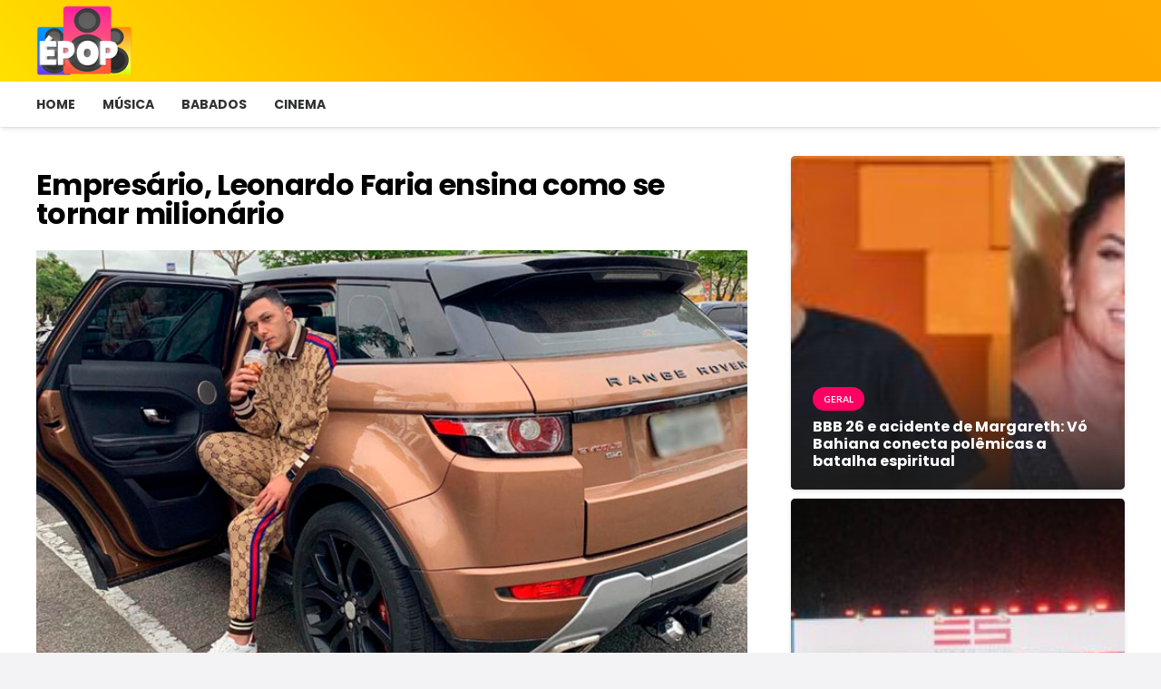

--- FILE ---
content_type: text/html; charset=UTF-8
request_url: https://epopnaweb.com.br/empresario-leonardo-faria-ensina-como-se-tornar-milionario/
body_size: 34882
content:
<!DOCTYPE HTML>
<html lang="pt-BR">
<head>
	<meta charset="UTF-8">
	<title>Empresário, Leonardo Faria ensina como se tornar milionário &#8211; É POP :: Seu Portal da atualidade sobre TV, Celebridades, Cinema e Curiosidades.</title>
<meta name='robots' content='max-image-preview:large' />
<link rel='dns-prefetch' href='//fonts.googleapis.com' />
<link rel="alternate" type="application/rss+xml" title="Feed para É POP :: Seu Portal da atualidade sobre TV, Celebridades, Cinema e Curiosidades. &raquo;" href="https://epopnaweb.com.br/feed/" />
<link rel="alternate" title="oEmbed (JSON)" type="application/json+oembed" href="https://epopnaweb.com.br/wp-json/oembed/1.0/embed?url=https%3A%2F%2Fepopnaweb.com.br%2Fempresario-leonardo-faria-ensina-como-se-tornar-milionario%2F" />
<link rel="alternate" title="oEmbed (XML)" type="text/xml+oembed" href="https://epopnaweb.com.br/wp-json/oembed/1.0/embed?url=https%3A%2F%2Fepopnaweb.com.br%2Fempresario-leonardo-faria-ensina-como-se-tornar-milionario%2F&#038;format=xml" />
<link rel="canonical" href="https://epopnaweb.com.br/empresario-leonardo-faria-ensina-como-se-tornar-milionario" />
<meta name="viewport" content="width=device-width, initial-scale=1">
<meta name="SKYPE_TOOLBAR" content="SKYPE_TOOLBAR_PARSER_COMPATIBLE">
<meta name="theme-color" content="#ffffff">
<meta property="og:title" content="Empresário, Leonardo Faria ensina como se tornar milionário &#8211; É POP :: Seu Portal da atualidade sobre TV, Celebridades, Cinema e Curiosidades.">
<meta property="og:url" content="https://epopnaweb.com.br/empresario-leonardo-faria-ensina-como-se-tornar-milionario">
<meta property="og:locale" content="pt_BR">
<meta property="og:site_name" content="É POP :: Seu Portal da atualidade sobre TV, Celebridades, Cinema e Curiosidades.">
<meta property="og:type" content="article">
<meta property="og:image" content="https://epopnaweb.com.br/wp-content/uploads/2019/10/capa-6.jpg" itemprop="image">
<style id='wp-img-auto-sizes-contain-inline-css'>
img:is([sizes=auto i],[sizes^="auto," i]){contain-intrinsic-size:3000px 1500px}
/*# sourceURL=wp-img-auto-sizes-contain-inline-css */
</style>
<style id='wp-emoji-styles-inline-css'>

	img.wp-smiley, img.emoji {
		display: inline !important;
		border: none !important;
		box-shadow: none !important;
		height: 1em !important;
		width: 1em !important;
		margin: 0 0.07em !important;
		vertical-align: -0.1em !important;
		background: none !important;
		padding: 0 !important;
	}
/*# sourceURL=wp-emoji-styles-inline-css */
</style>
<style id='wp-block-library-inline-css'>
:root{--wp-block-synced-color:#7a00df;--wp-block-synced-color--rgb:122,0,223;--wp-bound-block-color:var(--wp-block-synced-color);--wp-editor-canvas-background:#ddd;--wp-admin-theme-color:#007cba;--wp-admin-theme-color--rgb:0,124,186;--wp-admin-theme-color-darker-10:#006ba1;--wp-admin-theme-color-darker-10--rgb:0,107,160.5;--wp-admin-theme-color-darker-20:#005a87;--wp-admin-theme-color-darker-20--rgb:0,90,135;--wp-admin-border-width-focus:2px}@media (min-resolution:192dpi){:root{--wp-admin-border-width-focus:1.5px}}.wp-element-button{cursor:pointer}:root .has-very-light-gray-background-color{background-color:#eee}:root .has-very-dark-gray-background-color{background-color:#313131}:root .has-very-light-gray-color{color:#eee}:root .has-very-dark-gray-color{color:#313131}:root .has-vivid-green-cyan-to-vivid-cyan-blue-gradient-background{background:linear-gradient(135deg,#00d084,#0693e3)}:root .has-purple-crush-gradient-background{background:linear-gradient(135deg,#34e2e4,#4721fb 50%,#ab1dfe)}:root .has-hazy-dawn-gradient-background{background:linear-gradient(135deg,#faaca8,#dad0ec)}:root .has-subdued-olive-gradient-background{background:linear-gradient(135deg,#fafae1,#67a671)}:root .has-atomic-cream-gradient-background{background:linear-gradient(135deg,#fdd79a,#004a59)}:root .has-nightshade-gradient-background{background:linear-gradient(135deg,#330968,#31cdcf)}:root .has-midnight-gradient-background{background:linear-gradient(135deg,#020381,#2874fc)}:root{--wp--preset--font-size--normal:16px;--wp--preset--font-size--huge:42px}.has-regular-font-size{font-size:1em}.has-larger-font-size{font-size:2.625em}.has-normal-font-size{font-size:var(--wp--preset--font-size--normal)}.has-huge-font-size{font-size:var(--wp--preset--font-size--huge)}.has-text-align-center{text-align:center}.has-text-align-left{text-align:left}.has-text-align-right{text-align:right}.has-fit-text{white-space:nowrap!important}#end-resizable-editor-section{display:none}.aligncenter{clear:both}.items-justified-left{justify-content:flex-start}.items-justified-center{justify-content:center}.items-justified-right{justify-content:flex-end}.items-justified-space-between{justify-content:space-between}.screen-reader-text{border:0;clip-path:inset(50%);height:1px;margin:-1px;overflow:hidden;padding:0;position:absolute;width:1px;word-wrap:normal!important}.screen-reader-text:focus{background-color:#ddd;clip-path:none;color:#444;display:block;font-size:1em;height:auto;left:5px;line-height:normal;padding:15px 23px 14px;text-decoration:none;top:5px;width:auto;z-index:100000}html :where(.has-border-color){border-style:solid}html :where([style*=border-top-color]){border-top-style:solid}html :where([style*=border-right-color]){border-right-style:solid}html :where([style*=border-bottom-color]){border-bottom-style:solid}html :where([style*=border-left-color]){border-left-style:solid}html :where([style*=border-width]){border-style:solid}html :where([style*=border-top-width]){border-top-style:solid}html :where([style*=border-right-width]){border-right-style:solid}html :where([style*=border-bottom-width]){border-bottom-style:solid}html :where([style*=border-left-width]){border-left-style:solid}html :where(img[class*=wp-image-]){height:auto;max-width:100%}:where(figure){margin:0 0 1em}html :where(.is-position-sticky){--wp-admin--admin-bar--position-offset:var(--wp-admin--admin-bar--height,0px)}@media screen and (max-width:600px){html :where(.is-position-sticky){--wp-admin--admin-bar--position-offset:0px}}

/*# sourceURL=wp-block-library-inline-css */
</style><style id='global-styles-inline-css'>
:root{--wp--preset--aspect-ratio--square: 1;--wp--preset--aspect-ratio--4-3: 4/3;--wp--preset--aspect-ratio--3-4: 3/4;--wp--preset--aspect-ratio--3-2: 3/2;--wp--preset--aspect-ratio--2-3: 2/3;--wp--preset--aspect-ratio--16-9: 16/9;--wp--preset--aspect-ratio--9-16: 9/16;--wp--preset--color--black: #000000;--wp--preset--color--cyan-bluish-gray: #abb8c3;--wp--preset--color--white: #ffffff;--wp--preset--color--pale-pink: #f78da7;--wp--preset--color--vivid-red: #cf2e2e;--wp--preset--color--luminous-vivid-orange: #ff6900;--wp--preset--color--luminous-vivid-amber: #fcb900;--wp--preset--color--light-green-cyan: #7bdcb5;--wp--preset--color--vivid-green-cyan: #00d084;--wp--preset--color--pale-cyan-blue: #8ed1fc;--wp--preset--color--vivid-cyan-blue: #0693e3;--wp--preset--color--vivid-purple: #9b51e0;--wp--preset--gradient--vivid-cyan-blue-to-vivid-purple: linear-gradient(135deg,rgb(6,147,227) 0%,rgb(155,81,224) 100%);--wp--preset--gradient--light-green-cyan-to-vivid-green-cyan: linear-gradient(135deg,rgb(122,220,180) 0%,rgb(0,208,130) 100%);--wp--preset--gradient--luminous-vivid-amber-to-luminous-vivid-orange: linear-gradient(135deg,rgb(252,185,0) 0%,rgb(255,105,0) 100%);--wp--preset--gradient--luminous-vivid-orange-to-vivid-red: linear-gradient(135deg,rgb(255,105,0) 0%,rgb(207,46,46) 100%);--wp--preset--gradient--very-light-gray-to-cyan-bluish-gray: linear-gradient(135deg,rgb(238,238,238) 0%,rgb(169,184,195) 100%);--wp--preset--gradient--cool-to-warm-spectrum: linear-gradient(135deg,rgb(74,234,220) 0%,rgb(151,120,209) 20%,rgb(207,42,186) 40%,rgb(238,44,130) 60%,rgb(251,105,98) 80%,rgb(254,248,76) 100%);--wp--preset--gradient--blush-light-purple: linear-gradient(135deg,rgb(255,206,236) 0%,rgb(152,150,240) 100%);--wp--preset--gradient--blush-bordeaux: linear-gradient(135deg,rgb(254,205,165) 0%,rgb(254,45,45) 50%,rgb(107,0,62) 100%);--wp--preset--gradient--luminous-dusk: linear-gradient(135deg,rgb(255,203,112) 0%,rgb(199,81,192) 50%,rgb(65,88,208) 100%);--wp--preset--gradient--pale-ocean: linear-gradient(135deg,rgb(255,245,203) 0%,rgb(182,227,212) 50%,rgb(51,167,181) 100%);--wp--preset--gradient--electric-grass: linear-gradient(135deg,rgb(202,248,128) 0%,rgb(113,206,126) 100%);--wp--preset--gradient--midnight: linear-gradient(135deg,rgb(2,3,129) 0%,rgb(40,116,252) 100%);--wp--preset--font-size--small: 13px;--wp--preset--font-size--medium: 20px;--wp--preset--font-size--large: 36px;--wp--preset--font-size--x-large: 42px;--wp--preset--spacing--20: 0.44rem;--wp--preset--spacing--30: 0.67rem;--wp--preset--spacing--40: 1rem;--wp--preset--spacing--50: 1.5rem;--wp--preset--spacing--60: 2.25rem;--wp--preset--spacing--70: 3.38rem;--wp--preset--spacing--80: 5.06rem;--wp--preset--shadow--natural: 6px 6px 9px rgba(0, 0, 0, 0.2);--wp--preset--shadow--deep: 12px 12px 50px rgba(0, 0, 0, 0.4);--wp--preset--shadow--sharp: 6px 6px 0px rgba(0, 0, 0, 0.2);--wp--preset--shadow--outlined: 6px 6px 0px -3px rgb(255, 255, 255), 6px 6px rgb(0, 0, 0);--wp--preset--shadow--crisp: 6px 6px 0px rgb(0, 0, 0);}:where(.is-layout-flex){gap: 0.5em;}:where(.is-layout-grid){gap: 0.5em;}body .is-layout-flex{display: flex;}.is-layout-flex{flex-wrap: wrap;align-items: center;}.is-layout-flex > :is(*, div){margin: 0;}body .is-layout-grid{display: grid;}.is-layout-grid > :is(*, div){margin: 0;}:where(.wp-block-columns.is-layout-flex){gap: 2em;}:where(.wp-block-columns.is-layout-grid){gap: 2em;}:where(.wp-block-post-template.is-layout-flex){gap: 1.25em;}:where(.wp-block-post-template.is-layout-grid){gap: 1.25em;}.has-black-color{color: var(--wp--preset--color--black) !important;}.has-cyan-bluish-gray-color{color: var(--wp--preset--color--cyan-bluish-gray) !important;}.has-white-color{color: var(--wp--preset--color--white) !important;}.has-pale-pink-color{color: var(--wp--preset--color--pale-pink) !important;}.has-vivid-red-color{color: var(--wp--preset--color--vivid-red) !important;}.has-luminous-vivid-orange-color{color: var(--wp--preset--color--luminous-vivid-orange) !important;}.has-luminous-vivid-amber-color{color: var(--wp--preset--color--luminous-vivid-amber) !important;}.has-light-green-cyan-color{color: var(--wp--preset--color--light-green-cyan) !important;}.has-vivid-green-cyan-color{color: var(--wp--preset--color--vivid-green-cyan) !important;}.has-pale-cyan-blue-color{color: var(--wp--preset--color--pale-cyan-blue) !important;}.has-vivid-cyan-blue-color{color: var(--wp--preset--color--vivid-cyan-blue) !important;}.has-vivid-purple-color{color: var(--wp--preset--color--vivid-purple) !important;}.has-black-background-color{background-color: var(--wp--preset--color--black) !important;}.has-cyan-bluish-gray-background-color{background-color: var(--wp--preset--color--cyan-bluish-gray) !important;}.has-white-background-color{background-color: var(--wp--preset--color--white) !important;}.has-pale-pink-background-color{background-color: var(--wp--preset--color--pale-pink) !important;}.has-vivid-red-background-color{background-color: var(--wp--preset--color--vivid-red) !important;}.has-luminous-vivid-orange-background-color{background-color: var(--wp--preset--color--luminous-vivid-orange) !important;}.has-luminous-vivid-amber-background-color{background-color: var(--wp--preset--color--luminous-vivid-amber) !important;}.has-light-green-cyan-background-color{background-color: var(--wp--preset--color--light-green-cyan) !important;}.has-vivid-green-cyan-background-color{background-color: var(--wp--preset--color--vivid-green-cyan) !important;}.has-pale-cyan-blue-background-color{background-color: var(--wp--preset--color--pale-cyan-blue) !important;}.has-vivid-cyan-blue-background-color{background-color: var(--wp--preset--color--vivid-cyan-blue) !important;}.has-vivid-purple-background-color{background-color: var(--wp--preset--color--vivid-purple) !important;}.has-black-border-color{border-color: var(--wp--preset--color--black) !important;}.has-cyan-bluish-gray-border-color{border-color: var(--wp--preset--color--cyan-bluish-gray) !important;}.has-white-border-color{border-color: var(--wp--preset--color--white) !important;}.has-pale-pink-border-color{border-color: var(--wp--preset--color--pale-pink) !important;}.has-vivid-red-border-color{border-color: var(--wp--preset--color--vivid-red) !important;}.has-luminous-vivid-orange-border-color{border-color: var(--wp--preset--color--luminous-vivid-orange) !important;}.has-luminous-vivid-amber-border-color{border-color: var(--wp--preset--color--luminous-vivid-amber) !important;}.has-light-green-cyan-border-color{border-color: var(--wp--preset--color--light-green-cyan) !important;}.has-vivid-green-cyan-border-color{border-color: var(--wp--preset--color--vivid-green-cyan) !important;}.has-pale-cyan-blue-border-color{border-color: var(--wp--preset--color--pale-cyan-blue) !important;}.has-vivid-cyan-blue-border-color{border-color: var(--wp--preset--color--vivid-cyan-blue) !important;}.has-vivid-purple-border-color{border-color: var(--wp--preset--color--vivid-purple) !important;}.has-vivid-cyan-blue-to-vivid-purple-gradient-background{background: var(--wp--preset--gradient--vivid-cyan-blue-to-vivid-purple) !important;}.has-light-green-cyan-to-vivid-green-cyan-gradient-background{background: var(--wp--preset--gradient--light-green-cyan-to-vivid-green-cyan) !important;}.has-luminous-vivid-amber-to-luminous-vivid-orange-gradient-background{background: var(--wp--preset--gradient--luminous-vivid-amber-to-luminous-vivid-orange) !important;}.has-luminous-vivid-orange-to-vivid-red-gradient-background{background: var(--wp--preset--gradient--luminous-vivid-orange-to-vivid-red) !important;}.has-very-light-gray-to-cyan-bluish-gray-gradient-background{background: var(--wp--preset--gradient--very-light-gray-to-cyan-bluish-gray) !important;}.has-cool-to-warm-spectrum-gradient-background{background: var(--wp--preset--gradient--cool-to-warm-spectrum) !important;}.has-blush-light-purple-gradient-background{background: var(--wp--preset--gradient--blush-light-purple) !important;}.has-blush-bordeaux-gradient-background{background: var(--wp--preset--gradient--blush-bordeaux) !important;}.has-luminous-dusk-gradient-background{background: var(--wp--preset--gradient--luminous-dusk) !important;}.has-pale-ocean-gradient-background{background: var(--wp--preset--gradient--pale-ocean) !important;}.has-electric-grass-gradient-background{background: var(--wp--preset--gradient--electric-grass) !important;}.has-midnight-gradient-background{background: var(--wp--preset--gradient--midnight) !important;}.has-small-font-size{font-size: var(--wp--preset--font-size--small) !important;}.has-medium-font-size{font-size: var(--wp--preset--font-size--medium) !important;}.has-large-font-size{font-size: var(--wp--preset--font-size--large) !important;}.has-x-large-font-size{font-size: var(--wp--preset--font-size--x-large) !important;}
/*# sourceURL=global-styles-inline-css */
</style>

<style id='classic-theme-styles-inline-css'>
/*! This file is auto-generated */
.wp-block-button__link{color:#fff;background-color:#32373c;border-radius:9999px;box-shadow:none;text-decoration:none;padding:calc(.667em + 2px) calc(1.333em + 2px);font-size:1.125em}.wp-block-file__button{background:#32373c;color:#fff;text-decoration:none}
/*# sourceURL=/wp-includes/css/classic-themes.min.css */
</style>
<link rel='stylesheet' id='contact-form-7-css' href='https://epopnaweb.com.br/wp-content/plugins/contact-form-7/includes/css/styles.css?ver=6.1.4' media='all' />
<link rel='stylesheet' id='us-fonts-css' href='https://fonts.googleapis.com/css?family=Lato%3A400%2C700%7CPoppins%3A700&#038;display=swap&#038;ver=6.9' media='all' />
<link rel='stylesheet' id='us-style-css' href='https://epopnaweb.com.br/wp-content/themes/Impreza/css/style.min.css?ver=8.36.1' media='all' />
<link rel='stylesheet' id='us-ripple-css' href='https://epopnaweb.com.br/wp-content/themes/Impreza/common/css/base/ripple.css?ver=8.36.1' media='all' />
<script src="https://epopnaweb.com.br/wp-includes/js/jquery/jquery.min.js?ver=3.7.1" id="jquery-core-js"></script>
<script id="jquery-js-after">
jQuery(document).ready(function() {
	jQuery(".ae21eaec3226ead35e899593b987fa4e").click(function() {
		jQuery.post(
			"https://epopnaweb.com.br/wp-admin/admin-ajax.php", {
				"action": "quick_adsense_onpost_ad_click",
				"quick_adsense_onpost_ad_index": jQuery(this).attr("data-index"),
				"quick_adsense_nonce": "05f5dc44b1",
			}, function(response) { }
		);
	});
});

//# sourceURL=jquery-js-after
</script>
<script src="https://epopnaweb.com.br/wp-content/plugins/posts/scripts/nxt_post_script.js?ver=6.9" id="nxt_post_script1-js"></script>
<script></script><link rel="https://api.w.org/" href="https://epopnaweb.com.br/wp-json/" /><link rel="alternate" title="JSON" type="application/json" href="https://epopnaweb.com.br/wp-json/wp/v2/posts/69106" /><link rel="EditURI" type="application/rsd+xml" title="RSD" href="https://epopnaweb.com.br/xmlrpc.php?rsd" />
<meta name="generator" content="WordPress 6.9" />
<link rel='shortlink' href='https://epopnaweb.com.br/?p=69106' />
<!-- Google Tag Manager -->
<script>(function(w,d,s,l,i){w[l]=w[l]||[];w[l].push({'gtm.start':
new Date().getTime(),event:'gtm.js'});var f=d.getElementsByTagName(s)[0],
j=d.createElement(s),dl=l!='dataLayer'?'&l='+l:'';j.async=true;j.src=
'https://www.googletagmanager.com/gtm.js?id='+i+dl;f.parentNode.insertBefore(j,f);
})(window,document,'script','dataLayer','GTM-PG678LMG');</script>
<!-- End Google Tag Manager -->
		<script id="us_add_no_touch">
			if ( ! /Android|webOS|iPhone|iPad|iPod|BlackBerry|IEMobile|Opera Mini/i.test( navigator.userAgent ) ) {
				document.documentElement.classList.add( "no-touch" );
			}
		</script>
				<script id="us_color_scheme_switch_class">
			if ( document.cookie.includes( "us_color_scheme_switch_is_on=true" ) ) {
				document.documentElement.classList.add( "us-color-scheme-on" );
			}
		</script>
		<meta name="generator" content="Powered by WPBakery Page Builder - drag and drop page builder for WordPress."/>
<meta name="generator" content="Powered by Slider Revolution 6.7.35 - responsive, Mobile-Friendly Slider Plugin for WordPress with comfortable drag and drop interface." />
<link rel="icon" href="https://epopnaweb.com.br/wp-content/uploads/2025/07/cropped-EPOP-LOGO-HOME-32x32.png" sizes="32x32" />
<link rel="icon" href="https://epopnaweb.com.br/wp-content/uploads/2025/07/cropped-EPOP-LOGO-HOME-192x192.png" sizes="192x192" />
<link rel="apple-touch-icon" href="https://epopnaweb.com.br/wp-content/uploads/2025/07/cropped-EPOP-LOGO-HOME-180x180.png" />
<meta name="msapplication-TileImage" content="https://epopnaweb.com.br/wp-content/uploads/2025/07/cropped-EPOP-LOGO-HOME-270x270.png" />
<script>function setREVStartSize(e){
			//window.requestAnimationFrame(function() {
				window.RSIW = window.RSIW===undefined ? window.innerWidth : window.RSIW;
				window.RSIH = window.RSIH===undefined ? window.innerHeight : window.RSIH;
				try {
					var pw = document.getElementById(e.c).parentNode.offsetWidth,
						newh;
					pw = pw===0 || isNaN(pw) || (e.l=="fullwidth" || e.layout=="fullwidth") ? window.RSIW : pw;
					e.tabw = e.tabw===undefined ? 0 : parseInt(e.tabw);
					e.thumbw = e.thumbw===undefined ? 0 : parseInt(e.thumbw);
					e.tabh = e.tabh===undefined ? 0 : parseInt(e.tabh);
					e.thumbh = e.thumbh===undefined ? 0 : parseInt(e.thumbh);
					e.tabhide = e.tabhide===undefined ? 0 : parseInt(e.tabhide);
					e.thumbhide = e.thumbhide===undefined ? 0 : parseInt(e.thumbhide);
					e.mh = e.mh===undefined || e.mh=="" || e.mh==="auto" ? 0 : parseInt(e.mh,0);
					if(e.layout==="fullscreen" || e.l==="fullscreen")
						newh = Math.max(e.mh,window.RSIH);
					else{
						e.gw = Array.isArray(e.gw) ? e.gw : [e.gw];
						for (var i in e.rl) if (e.gw[i]===undefined || e.gw[i]===0) e.gw[i] = e.gw[i-1];
						e.gh = e.el===undefined || e.el==="" || (Array.isArray(e.el) && e.el.length==0)? e.gh : e.el;
						e.gh = Array.isArray(e.gh) ? e.gh : [e.gh];
						for (var i in e.rl) if (e.gh[i]===undefined || e.gh[i]===0) e.gh[i] = e.gh[i-1];
											
						var nl = new Array(e.rl.length),
							ix = 0,
							sl;
						e.tabw = e.tabhide>=pw ? 0 : e.tabw;
						e.thumbw = e.thumbhide>=pw ? 0 : e.thumbw;
						e.tabh = e.tabhide>=pw ? 0 : e.tabh;
						e.thumbh = e.thumbhide>=pw ? 0 : e.thumbh;
						for (var i in e.rl) nl[i] = e.rl[i]<window.RSIW ? 0 : e.rl[i];
						sl = nl[0];
						for (var i in nl) if (sl>nl[i] && nl[i]>0) { sl = nl[i]; ix=i;}
						var m = pw>(e.gw[ix]+e.tabw+e.thumbw) ? 1 : (pw-(e.tabw+e.thumbw)) / (e.gw[ix]);
						newh =  (e.gh[ix] * m) + (e.tabh + e.thumbh);
					}
					var el = document.getElementById(e.c);
					if (el!==null && el) el.style.height = newh+"px";
					el = document.getElementById(e.c+"_wrapper");
					if (el!==null && el) {
						el.style.height = newh+"px";
						el.style.display = "block";
					}
				} catch(e){
					console.log("Failure at Presize of Slider:" + e)
				}
			//});
		  };</script>
<noscript><style> .wpb_animate_when_almost_visible { opacity: 1; }</style></noscript>		<style id="us-icon-fonts">@font-face{font-display:block;font-style:normal;font-family:"fontawesome";font-weight:900;src:url("https://epopnaweb.com.br/wp-content/themes/Impreza/fonts/fa-solid-900.woff2?ver=8.36.1") format("woff2")}.fas{font-family:"fontawesome";font-weight:900}@font-face{font-display:block;font-style:normal;font-family:"fontawesome";font-weight:400;src:url("https://epopnaweb.com.br/wp-content/themes/Impreza/fonts/fa-regular-400.woff2?ver=8.36.1") format("woff2")}.far{font-family:"fontawesome";font-weight:400}@font-face{font-display:block;font-style:normal;font-family:"fontawesome";font-weight:300;src:url("https://epopnaweb.com.br/wp-content/themes/Impreza/fonts/fa-light-300.woff2?ver=8.36.1") format("woff2")}.fal{font-family:"fontawesome";font-weight:300}@font-face{font-display:block;font-style:normal;font-family:"Font Awesome 5 Duotone";font-weight:900;src:url("https://epopnaweb.com.br/wp-content/themes/Impreza/fonts/fa-duotone-900.woff2?ver=8.36.1") format("woff2")}.fad{font-family:"Font Awesome 5 Duotone";font-weight:900}.fad{position:relative}.fad:before{position:absolute}.fad:after{opacity:0.4}@font-face{font-display:block;font-style:normal;font-family:"Font Awesome 5 Brands";font-weight:400;src:url("https://epopnaweb.com.br/wp-content/themes/Impreza/fonts/fa-brands-400.woff2?ver=8.36.1") format("woff2")}.fab{font-family:"Font Awesome 5 Brands";font-weight:400}@font-face{font-display:block;font-style:normal;font-family:"Material Icons";font-weight:400;src:url("https://epopnaweb.com.br/wp-content/themes/Impreza/fonts/material-icons.woff2?ver=8.36.1") format("woff2")}.material-icons{font-family:"Material Icons";font-weight:400}</style>
				<style id="us-theme-options-css">:root{--color-header-middle-bg:#fff;--color-header-middle-bg-grad:#fff;--color-header-middle-text:#313233;--color-header-middle-text-hover:#ffaa00;--color-header-transparent-bg:transparent;--color-header-transparent-bg-grad:transparent;--color-header-transparent-text:#fff;--color-header-transparent-text-hover:#ffffff;--color-chrome-toolbar:#ffffff;--color-header-top-bg:#ffe100;--color-header-top-bg-grad:linear-gradient(45deg,#ffe100 0%,#ffa200 50%,#ffaa00 100%);--color-header-top-text:#ebc400;--color-header-top-text-hover:#d9ff00;--color-header-top-transparent-bg:rgba(0,0,0,0.2);--color-header-top-transparent-bg-grad:rgba(0,0,0,0.2);--color-header-top-transparent-text:rgba(255,255,255,0.66);--color-header-top-transparent-text-hover:#ff0073;--color-content-bg:#fff;--color-content-bg-grad:#fff;--color-content-bg-alt:#f3f2f5;--color-content-bg-alt-grad:#f3f2f5;--color-content-border:#e4e3e8;--color-content-heading:#313233;--color-content-heading-grad:#313233;--color-content-text:#313233;--color-content-link:#9e78ee;--color-content-link-hover:#607cfd;--color-content-primary:#ff0062;--color-content-primary-grad:#ff0062;--color-content-secondary:#ff1284;--color-content-secondary-grad:#ff1284;--color-content-faded:#999c9e;--color-content-overlay:rgba(0,0,0,0.75);--color-content-overlay-grad:rgba(0,0,0,0.75);--color-alt-content-bg:#f3f2f5;--color-alt-content-bg-grad:#f3f2f5;--color-alt-content-bg-alt:#fff;--color-alt-content-bg-alt-grad:#fff;--color-alt-content-border:#e4e3e8;--color-alt-content-heading:#313233;--color-alt-content-heading-grad:#313233;--color-alt-content-text:#313233;--color-alt-content-link:#9e78ee;--color-alt-content-link-hover:#607cfd;--color-alt-content-primary:#ff0088;--color-alt-content-primary-grad:#ff0088;--color-alt-content-secondary:#e6055f;--color-alt-content-secondary-grad:#e6055f;--color-alt-content-faded:#999c9e;--color-alt-content-overlay:#9e78ee;--color-alt-content-overlay-grad:linear-gradient(75deg,#9e78ee,rgba(96,124,253,0.7));--color-footer-bg:#18191a;--color-footer-bg-grad:#18191a;--color-footer-bg-alt:#313233;--color-footer-bg-alt-grad:#313233;--color-footer-border:#313233;--color-footer-heading:#6b6d6e;--color-footer-heading-grad:#6b6d6e;--color-footer-text:#6b6d6e;--color-footer-link:#999c9e;--color-footer-link-hover:#607cfd;--color-subfooter-bg:#313233;--color-subfooter-bg-grad:#313233;--color-subfooter-bg-alt:#18191a;--color-subfooter-bg-alt-grad:#18191a;--color-subfooter-border:#4b4c4d;--color-subfooter-heading:#999c9e;--color-subfooter-heading-grad:#999c9e;--color-subfooter-text:#999c9e;--color-subfooter-link:#e4e3e8;--color-subfooter-link-hover:#607cfd;--color-content-primary-faded:rgba(255,0,98,0.15);--box-shadow:0 5px 15px rgba(0,0,0,.15);--box-shadow-up:0 -5px 15px rgba(0,0,0,.15);--site-canvas-width:1240px;--site-content-width:1200px;--text-block-margin-bottom:0rem;--focus-outline-width:2px}.has-content-primary-color{color:var(--color-content-primary)}.has-content-primary-background-color{background:var(--color-content-primary-grad)}.has-content-secondary-color{color:var(--color-content-secondary)}.has-content-secondary-background-color{background:var(--color-content-secondary-grad)}.has-content-heading-color{color:var(--color-content-heading)}.has-content-heading-background-color{background:var(--color-content-heading-grad)}.has-content-text-color{color:var(--color-content-text)}.has-content-text-background-color{background:var(--color-content-text-grad)}.has-content-faded-color{color:var(--color-content-faded)}.has-content-faded-background-color{background:var(--color-content-faded-grad)}.has-content-border-color{color:var(--color-content-border)}.has-content-border-background-color{background:var(--color-content-border-grad)}.has-content-bg-alt-color{color:var(--color-content-bg-alt)}.has-content-bg-alt-background-color{background:var(--color-content-bg-alt-grad)}.has-content-bg-color{color:var(--color-content-bg)}.has-content-bg-background-color{background:var(--color-content-bg-grad)}:root{--font-family:Lato,sans-serif;--font-size:16px;--line-height:29px;--font-weight:400;--bold-font-weight:700;--text-transform:none;--font-style:normal;--letter-spacing:0em;--h1-font-family:Poppins,sans-serif;--h1-font-size:3.0rem;--h1-line-height:1.05;--h1-font-weight:700;--h1-bold-font-weight:700;--h1-text-transform:none;--h1-font-style:normal;--h1-letter-spacing:-0.08em;--h1-margin-bottom:1.5rem;--h2-font-family:var(--h1-font-family);--h2-font-size:2.0rem;--h2-line-height:1.2;--h2-font-weight:var(--h1-font-weight);--h2-bold-font-weight:var(--h1-bold-font-weight);--h2-text-transform:var(--h1-text-transform);--h2-font-style:var(--h1-font-style);--h2-letter-spacing:-0.02em;--h2-margin-bottom:1.5rem;--h3-font-family:var(--h1-font-family);--h3-font-size:1.7rem;--h3-line-height:1.2;--h3-font-weight:var(--h1-font-weight);--h3-bold-font-weight:var(--h1-bold-font-weight);--h3-text-transform:var(--h1-text-transform);--h3-font-style:var(--h1-font-style);--h3-letter-spacing:-0.02em;--h3-margin-bottom:1.5rem;--h4-font-family:var(--h1-font-family);--h4-font-size:1.5rem;--h4-line-height:1.2;--h4-font-weight:var(--h1-font-weight);--h4-bold-font-weight:var(--h1-bold-font-weight);--h4-text-transform:var(--h1-text-transform);--h4-font-style:var(--h1-font-style);--h4-letter-spacing:0em;--h4-margin-bottom:1.5rem;--h5-font-family:var(--h1-font-family);--h5-font-size:1.4rem;--h5-line-height:1.2;--h5-font-weight:var(--h1-font-weight);--h5-bold-font-weight:var(--h1-bold-font-weight);--h5-text-transform:var(--h1-text-transform);--h5-font-style:var(--h1-font-style);--h5-letter-spacing:0em;--h5-margin-bottom:1.5rem;--h6-font-family:var(--h1-font-family);--h6-font-size:1.3rem;--h6-line-height:1.2;--h6-font-weight:var(--h1-font-weight);--h6-bold-font-weight:var(--h1-bold-font-weight);--h6-text-transform:var(--h1-text-transform);--h6-font-style:var(--h1-font-style);--h6-letter-spacing:0em;--h6-margin-bottom:1.5rem}@media (max-width:600px){:root{--h1-font-size:2.0rem}}h1{font-family:var(--h1-font-family,inherit);font-weight:var(--h1-font-weight,inherit);font-size:var(--h1-font-size,inherit);font-style:var(--h1-font-style,inherit);line-height:var(--h1-line-height,1.4);letter-spacing:var(--h1-letter-spacing,inherit);text-transform:var(--h1-text-transform,inherit);margin-bottom:var(--h1-margin-bottom,1.5rem)}h1>strong{font-weight:var(--h1-bold-font-weight,bold)}h2{font-family:var(--h2-font-family,inherit);font-weight:var(--h2-font-weight,inherit);font-size:var(--h2-font-size,inherit);font-style:var(--h2-font-style,inherit);line-height:var(--h2-line-height,1.4);letter-spacing:var(--h2-letter-spacing,inherit);text-transform:var(--h2-text-transform,inherit);margin-bottom:var(--h2-margin-bottom,1.5rem)}h2>strong{font-weight:var(--h2-bold-font-weight,bold)}h3{font-family:var(--h3-font-family,inherit);font-weight:var(--h3-font-weight,inherit);font-size:var(--h3-font-size,inherit);font-style:var(--h3-font-style,inherit);line-height:var(--h3-line-height,1.4);letter-spacing:var(--h3-letter-spacing,inherit);text-transform:var(--h3-text-transform,inherit);margin-bottom:var(--h3-margin-bottom,1.5rem)}h3>strong{font-weight:var(--h3-bold-font-weight,bold)}h4{font-family:var(--h4-font-family,inherit);font-weight:var(--h4-font-weight,inherit);font-size:var(--h4-font-size,inherit);font-style:var(--h4-font-style,inherit);line-height:var(--h4-line-height,1.4);letter-spacing:var(--h4-letter-spacing,inherit);text-transform:var(--h4-text-transform,inherit);margin-bottom:var(--h4-margin-bottom,1.5rem)}h4>strong{font-weight:var(--h4-bold-font-weight,bold)}h5{font-family:var(--h5-font-family,inherit);font-weight:var(--h5-font-weight,inherit);font-size:var(--h5-font-size,inherit);font-style:var(--h5-font-style,inherit);line-height:var(--h5-line-height,1.4);letter-spacing:var(--h5-letter-spacing,inherit);text-transform:var(--h5-text-transform,inherit);margin-bottom:var(--h5-margin-bottom,1.5rem)}h5>strong{font-weight:var(--h5-bold-font-weight,bold)}h6{font-family:var(--h6-font-family,inherit);font-weight:var(--h6-font-weight,inherit);font-size:var(--h6-font-size,inherit);font-style:var(--h6-font-style,inherit);line-height:var(--h6-line-height,1.4);letter-spacing:var(--h6-letter-spacing,inherit);text-transform:var(--h6-text-transform,inherit);margin-bottom:var(--h6-margin-bottom,1.5rem)}h6>strong{font-weight:var(--h6-bold-font-weight,bold)}body{background:var(--color-alt-content-bg)}@media (max-width:1280px){.l-main .aligncenter{max-width:calc(100vw - 5rem)}}@media (min-width:1381px){body.usb_preview .hide_on_default{opacity:0.25!important}.vc_hidden-lg,body:not(.usb_preview) .hide_on_default{display:none!important}.default_align_left{text-align:left;justify-content:flex-start}.default_align_right{text-align:right;justify-content:flex-end}.default_align_center{text-align:center;justify-content:center}.w-hwrapper.default_align_center>*{margin-left:calc( var(--hwrapper-gap,1.2rem) / 2 );margin-right:calc( var(--hwrapper-gap,1.2rem) / 2 )}.default_align_justify{justify-content:space-between}.w-hwrapper>.default_align_justify,.default_align_justify>.w-btn{width:100%}*:not(.w-hwrapper)>.w-btn-wrapper:not([class*="default_align_none"]):not(.align_none){display:block;margin-inline-end:0}}@media (min-width:1025px) and (max-width:1380px){body.usb_preview .hide_on_laptops{opacity:0.25!important}.vc_hidden-md,body:not(.usb_preview) .hide_on_laptops{display:none!important}.laptops_align_left{text-align:left;justify-content:flex-start}.laptops_align_right{text-align:right;justify-content:flex-end}.laptops_align_center{text-align:center;justify-content:center}.w-hwrapper.laptops_align_center>*{margin-left:calc( var(--hwrapper-gap,1.2rem) / 2 );margin-right:calc( var(--hwrapper-gap,1.2rem) / 2 )}.laptops_align_justify{justify-content:space-between}.w-hwrapper>.laptops_align_justify,.laptops_align_justify>.w-btn{width:100%}*:not(.w-hwrapper)>.w-btn-wrapper:not([class*="laptops_align_none"]):not(.align_none){display:block;margin-inline-end:0}.g-cols.via_grid[style*="--laptops-columns-gap"]{gap:var(--laptops-columns-gap,3rem)}}@media (min-width:601px) and (max-width:1024px){body.usb_preview .hide_on_tablets{opacity:0.25!important}.vc_hidden-sm,body:not(.usb_preview) .hide_on_tablets{display:none!important}.tablets_align_left{text-align:left;justify-content:flex-start}.tablets_align_right{text-align:right;justify-content:flex-end}.tablets_align_center{text-align:center;justify-content:center}.w-hwrapper.tablets_align_center>*{margin-left:calc( var(--hwrapper-gap,1.2rem) / 2 );margin-right:calc( var(--hwrapper-gap,1.2rem) / 2 )}.tablets_align_justify{justify-content:space-between}.w-hwrapper>.tablets_align_justify,.tablets_align_justify>.w-btn{width:100%}*:not(.w-hwrapper)>.w-btn-wrapper:not([class*="tablets_align_none"]):not(.align_none){display:block;margin-inline-end:0}.g-cols.via_grid[style*="--tablets-columns-gap"]{gap:var(--tablets-columns-gap,3rem)}}@media (max-width:600px){body.usb_preview .hide_on_mobiles{opacity:0.25!important}.vc_hidden-xs,body:not(.usb_preview) .hide_on_mobiles{display:none!important}.mobiles_align_left{text-align:left;justify-content:flex-start}.mobiles_align_right{text-align:right;justify-content:flex-end}.mobiles_align_center{text-align:center;justify-content:center}.w-hwrapper.mobiles_align_center>*{margin-left:calc( var(--hwrapper-gap,1.2rem) / 2 );margin-right:calc( var(--hwrapper-gap,1.2rem) / 2 )}.mobiles_align_justify{justify-content:space-between}.w-hwrapper>.mobiles_align_justify,.mobiles_align_justify>.w-btn{width:100%}.w-hwrapper.stack_on_mobiles{display:block}.w-hwrapper.stack_on_mobiles>:not(script){display:block;margin:0 0 var(--hwrapper-gap,1.2rem)}.w-hwrapper.stack_on_mobiles>:last-child{margin-bottom:0}*:not(.w-hwrapper)>.w-btn-wrapper:not([class*="mobiles_align_none"]):not(.align_none){display:block;margin-inline-end:0}.g-cols.via_grid[style*="--mobiles-columns-gap"]{gap:var(--mobiles-columns-gap,1.5rem)}}@media (max-width:600px){.g-cols.type_default>div[class*="vc_col-xs-"]{margin-top:1rem;margin-bottom:1rem}.g-cols>div:not([class*="vc_col-xs-"]){width:100%;margin:0 0 1.5rem}.g-cols.reversed>div:last-of-type{order:-1}.g-cols.type_boxes>div,.g-cols.reversed>div:first-child,.g-cols:not(.reversed)>div:last-child,.g-cols>div.has_bg_color{margin-bottom:0}.vc_col-xs-1{width:8.3333%}.vc_col-xs-2{width:16.6666%}.vc_col-xs-1\/5{width:20%}.vc_col-xs-3{width:25%}.vc_col-xs-4{width:33.3333%}.vc_col-xs-2\/5{width:40%}.vc_col-xs-5{width:41.6666%}.vc_col-xs-6{width:50%}.vc_col-xs-7{width:58.3333%}.vc_col-xs-3\/5{width:60%}.vc_col-xs-8{width:66.6666%}.vc_col-xs-9{width:75%}.vc_col-xs-4\/5{width:80%}.vc_col-xs-10{width:83.3333%}.vc_col-xs-11{width:91.6666%}.vc_col-xs-12{width:100%}.vc_col-xs-offset-0{margin-left:0}.vc_col-xs-offset-1{margin-left:8.3333%}.vc_col-xs-offset-2{margin-left:16.6666%}.vc_col-xs-offset-1\/5{margin-left:20%}.vc_col-xs-offset-3{margin-left:25%}.vc_col-xs-offset-4{margin-left:33.3333%}.vc_col-xs-offset-2\/5{margin-left:40%}.vc_col-xs-offset-5{margin-left:41.6666%}.vc_col-xs-offset-6{margin-left:50%}.vc_col-xs-offset-7{margin-left:58.3333%}.vc_col-xs-offset-3\/5{margin-left:60%}.vc_col-xs-offset-8{margin-left:66.6666%}.vc_col-xs-offset-9{margin-left:75%}.vc_col-xs-offset-4\/5{margin-left:80%}.vc_col-xs-offset-10{margin-left:83.3333%}.vc_col-xs-offset-11{margin-left:91.6666%}.vc_col-xs-offset-12{margin-left:100%}}@media (min-width:601px){.vc_col-sm-1{width:8.3333%}.vc_col-sm-2{width:16.6666%}.vc_col-sm-1\/5{width:20%}.vc_col-sm-3{width:25%}.vc_col-sm-4{width:33.3333%}.vc_col-sm-2\/5{width:40%}.vc_col-sm-5{width:41.6666%}.vc_col-sm-6{width:50%}.vc_col-sm-7{width:58.3333%}.vc_col-sm-3\/5{width:60%}.vc_col-sm-8{width:66.6666%}.vc_col-sm-9{width:75%}.vc_col-sm-4\/5{width:80%}.vc_col-sm-10{width:83.3333%}.vc_col-sm-11{width:91.6666%}.vc_col-sm-12{width:100%}.vc_col-sm-offset-0{margin-left:0}.vc_col-sm-offset-1{margin-left:8.3333%}.vc_col-sm-offset-2{margin-left:16.6666%}.vc_col-sm-offset-1\/5{margin-left:20%}.vc_col-sm-offset-3{margin-left:25%}.vc_col-sm-offset-4{margin-left:33.3333%}.vc_col-sm-offset-2\/5{margin-left:40%}.vc_col-sm-offset-5{margin-left:41.6666%}.vc_col-sm-offset-6{margin-left:50%}.vc_col-sm-offset-7{margin-left:58.3333%}.vc_col-sm-offset-3\/5{margin-left:60%}.vc_col-sm-offset-8{margin-left:66.6666%}.vc_col-sm-offset-9{margin-left:75%}.vc_col-sm-offset-4\/5{margin-left:80%}.vc_col-sm-offset-10{margin-left:83.3333%}.vc_col-sm-offset-11{margin-left:91.6666%}.vc_col-sm-offset-12{margin-left:100%}}@media (min-width:1025px){.vc_col-md-1{width:8.3333%}.vc_col-md-2{width:16.6666%}.vc_col-md-1\/5{width:20%}.vc_col-md-3{width:25%}.vc_col-md-4{width:33.3333%}.vc_col-md-2\/5{width:40%}.vc_col-md-5{width:41.6666%}.vc_col-md-6{width:50%}.vc_col-md-7{width:58.3333%}.vc_col-md-3\/5{width:60%}.vc_col-md-8{width:66.6666%}.vc_col-md-9{width:75%}.vc_col-md-4\/5{width:80%}.vc_col-md-10{width:83.3333%}.vc_col-md-11{width:91.6666%}.vc_col-md-12{width:100%}.vc_col-md-offset-0{margin-left:0}.vc_col-md-offset-1{margin-left:8.3333%}.vc_col-md-offset-2{margin-left:16.6666%}.vc_col-md-offset-1\/5{margin-left:20%}.vc_col-md-offset-3{margin-left:25%}.vc_col-md-offset-4{margin-left:33.3333%}.vc_col-md-offset-2\/5{margin-left:40%}.vc_col-md-offset-5{margin-left:41.6666%}.vc_col-md-offset-6{margin-left:50%}.vc_col-md-offset-7{margin-left:58.3333%}.vc_col-md-offset-3\/5{margin-left:60%}.vc_col-md-offset-8{margin-left:66.6666%}.vc_col-md-offset-9{margin-left:75%}.vc_col-md-offset-4\/5{margin-left:80%}.vc_col-md-offset-10{margin-left:83.3333%}.vc_col-md-offset-11{margin-left:91.6666%}.vc_col-md-offset-12{margin-left:100%}}@media (min-width:1381px){.vc_col-lg-1{width:8.3333%}.vc_col-lg-2{width:16.6666%}.vc_col-lg-1\/5{width:20%}.vc_col-lg-3{width:25%}.vc_col-lg-4{width:33.3333%}.vc_col-lg-2\/5{width:40%}.vc_col-lg-5{width:41.6666%}.vc_col-lg-6{width:50%}.vc_col-lg-7{width:58.3333%}.vc_col-lg-3\/5{width:60%}.vc_col-lg-8{width:66.6666%}.vc_col-lg-9{width:75%}.vc_col-lg-4\/5{width:80%}.vc_col-lg-10{width:83.3333%}.vc_col-lg-11{width:91.6666%}.vc_col-lg-12{width:100%}.vc_col-lg-offset-0{margin-left:0}.vc_col-lg-offset-1{margin-left:8.3333%}.vc_col-lg-offset-2{margin-left:16.6666%}.vc_col-lg-offset-1\/5{margin-left:20%}.vc_col-lg-offset-3{margin-left:25%}.vc_col-lg-offset-4{margin-left:33.3333%}.vc_col-lg-offset-2\/5{margin-left:40%}.vc_col-lg-offset-5{margin-left:41.6666%}.vc_col-lg-offset-6{margin-left:50%}.vc_col-lg-offset-7{margin-left:58.3333%}.vc_col-lg-offset-3\/5{margin-left:60%}.vc_col-lg-offset-8{margin-left:66.6666%}.vc_col-lg-offset-9{margin-left:75%}.vc_col-lg-offset-4\/5{margin-left:80%}.vc_col-lg-offset-10{margin-left:83.3333%}.vc_col-lg-offset-11{margin-left:91.6666%}.vc_col-lg-offset-12{margin-left:100%}}@media (min-width:601px) and (max-width:1024px){.g-cols.via_flex.type_default>div[class*="vc_col-md-"],.g-cols.via_flex.type_default>div[class*="vc_col-lg-"]{margin-top:1rem;margin-bottom:1rem}}@media (min-width:1025px) and (max-width:1380px){.g-cols.via_flex.type_default>div[class*="vc_col-lg-"]{margin-top:1rem;margin-bottom:1rem}}@media (max-width:899px){.l-canvas{overflow:hidden}.g-cols.stacking_default.reversed>div:last-of-type{order:-1}.g-cols.stacking_default.via_flex>div:not([class*="vc_col-xs"]){width:100%;margin:0 0 1.5rem}.g-cols.stacking_default.via_grid.mobiles-cols_1{grid-template-columns:100%}.g-cols.stacking_default.via_flex.type_boxes>div,.g-cols.stacking_default.via_flex.reversed>div:first-child,.g-cols.stacking_default.via_flex:not(.reversed)>div:last-child,.g-cols.stacking_default.via_flex>div.has_bg_color{margin-bottom:0}.g-cols.stacking_default.via_flex.type_default>.wpb_column.stretched{margin-left:-1rem;margin-right:-1rem}.g-cols.stacking_default.via_grid.mobiles-cols_1>.wpb_column.stretched,.g-cols.stacking_default.via_flex.type_boxes>.wpb_column.stretched{margin-left:-2.5rem;margin-right:-2.5rem;width:auto}.vc_column-inner.type_sticky>.wpb_wrapper,.vc_column_container.type_sticky>.vc_column-inner{top:0!important}}@media (min-width:900px){body:not(.rtl) .l-section.for_sidebar.at_left>div>.l-sidebar,.rtl .l-section.for_sidebar.at_right>div>.l-sidebar{order:-1}.vc_column_container.type_sticky>.vc_column-inner,.vc_column-inner.type_sticky>.wpb_wrapper{position:-webkit-sticky;position:sticky}.l-section.type_sticky{position:-webkit-sticky;position:sticky;top:0;z-index:11;transition:top 0.3s cubic-bezier(.78,.13,.15,.86) 0.1s}.header_hor .l-header.post_fixed.sticky_auto_hide{z-index:12}.admin-bar .l-section.type_sticky{top:32px}.l-section.type_sticky>.l-section-h{transition:padding-top 0.3s}.header_hor .l-header.pos_fixed:not(.down)~.l-main .l-section.type_sticky:not(:first-of-type){top:var(--header-sticky-height)}.admin-bar.header_hor .l-header.pos_fixed:not(.down)~.l-main .l-section.type_sticky:not(:first-of-type){top:calc( var(--header-sticky-height) + 32px )}.header_hor .l-header.pos_fixed.sticky:not(.down)~.l-main .l-section.type_sticky:first-of-type>.l-section-h{padding-top:var(--header-sticky-height)}.header_hor.headerinpos_bottom .l-header.pos_fixed.sticky:not(.down)~.l-main .l-section.type_sticky:first-of-type>.l-section-h{padding-bottom:var(--header-sticky-height)!important}}@media screen and (min-width:1280px){.g-cols.via_flex.type_default>.wpb_column.stretched:first-of-type{margin-inline-start:min( calc( var(--site-content-width) / 2 + 0px / 2 + 1.5rem - 50vw),-1rem )}.g-cols.via_flex.type_default>.wpb_column.stretched:last-of-type{margin-inline-end:min( calc( var(--site-content-width) / 2 + 0px / 2 + 1.5rem - 50vw),-1rem )}.l-main .alignfull, .w-separator.width_screen,.g-cols.via_grid>.wpb_column.stretched:first-of-type,.g-cols.via_flex.type_boxes>.wpb_column.stretched:first-of-type{margin-inline-start:min( calc( var(--site-content-width) / 2 + 0px / 2 - 50vw ),-2.5rem )}.l-main .alignfull, .w-separator.width_screen,.g-cols.via_grid>.wpb_column.stretched:last-of-type,.g-cols.via_flex.type_boxes>.wpb_column.stretched:last-of-type{margin-inline-end:min( calc( var(--site-content-width) / 2 + 0px / 2 - 50vw ),-2.5rem )}}@media (max-width:600px){.w-form-row.for_submit[style*=btn-size-mobiles] .w-btn{font-size:var(--btn-size-mobiles)!important}}:focus-visible,input[type=checkbox]:focus-visible + i,input[type=checkbox]:focus-visible~.w-color-switch-box,.w-nav-arrow:focus-visible::before,.woocommerce-mini-cart-item:has(:focus-visible){outline-width:var(--focus-outline-width,2px );outline-style:solid;outline-offset:2px;outline-color:var(--color-content-primary)}.w-toplink,.w-header-show{background:rgba(0,0,0,0.3)}.no-touch .w-toplink.active:hover,.no-touch .w-header-show:hover{background:var(--color-content-primary-grad)}button[type=submit]:not(.w-btn),input[type=submit]:not(.w-btn),.us-nav-style_1>*,.navstyle_1>.owl-nav button,.us-btn-style_1{font-size:16px;line-height:1.2!important;font-weight:700;font-style:normal;text-transform:uppercase;letter-spacing:0em;border-radius:0.3em;padding:1em 1.40em;background:#ffbb00;border-color:transparent;color:#000000!important;box-shadow:0px 0.15em 0.3em 0px rgba(0,0,0,0.2)}button[type=submit]:not(.w-btn):before,input[type=submit]:not(.w-btn),.us-nav-style_1>*:before,.navstyle_1>.owl-nav button:before,.us-btn-style_1:before{border-width:0px}.no-touch button[type=submit]:not(.w-btn):hover,.no-touch input[type=submit]:not(.w-btn):hover,.us-nav-style_1>span.current,.no-touch .us-nav-style_1>a:hover,.no-touch .navstyle_1>.owl-nav button:hover,.no-touch .us-btn-style_1:hover{box-shadow:0px 0.6em 1.20em 0px rgba(0,0,0,0.2);background:#ff0077;border-color:transparent;color:#ffffff!important}.us-nav-style_1>*{min-width:calc(1.2em + 2 * 1em)}.us-nav-style_5>*,.navstyle_5>.owl-nav button,.us-btn-style_5{font-size:16px;line-height:1.2!important;font-weight:700;font-style:normal;text-transform:uppercase;letter-spacing:0em;border-radius:0.3em;padding:1em 1.40em;background:#ffffff;border-color:transparent;color:#313233!important;box-shadow:0px 0.15em 0.3em 0px rgba(0,0,0,0.2)}.us-nav-style_5>*:before,.navstyle_5>.owl-nav button:before,.us-btn-style_5:before{border-width:0px}.us-nav-style_5>span.current,.no-touch .us-nav-style_5>a:hover,.no-touch .navstyle_5>.owl-nav button:hover,.no-touch .us-btn-style_5:hover{box-shadow:0px 0.6em 1.20em 0px rgba(0,0,0,0.2);background:#ffffff;border-color:transparent;color:#313233!important}.us-nav-style_5>*{min-width:calc(1.2em + 2 * 1em)}.us-nav-style_4>*,.navstyle_4>.owl-nav button,.us-btn-style_4{font-size:1rem;line-height:1.2!important;font-weight:400;font-style:normal;text-transform:none;letter-spacing:0em;border-radius:0em;padding:0em 0em;background:transparent;border-color:transparent;color:#5605ff!important}.us-nav-style_4>*:before,.navstyle_4>.owl-nav button:before,.us-btn-style_4:before{border-width:0px}.us-nav-style_4>span.current,.no-touch .us-nav-style_4>a:hover,.no-touch .navstyle_4>.owl-nav button:hover,.no-touch .us-btn-style_4:hover{background:transparent;border-color:transparent;color:#0a36ff!important}.us-nav-style_4>*{min-width:calc(1.2em + 2 * 0em)}:root{--inputs-font-family:inherit;--inputs-font-size:1rem;--inputs-font-weight:400;--inputs-letter-spacing:0em;--inputs-text-transform:none;--inputs-height:3em;--inputs-padding:1em;--inputs-checkbox-size:1.5em;--inputs-border-width:0px;--inputs-border-radius:0.3em;--inputs-background:var(--color-content-bg-alt);--inputs-text-color:var(--color-content-heading);--inputs-box-shadow:0px 2px 6px 0px rgba(0,0,0,0.15) ;--inputs-focus-background:var(--color-content-bg);--inputs-focus-text-color:var(--color-content-heading);--inputs-focus-box-shadow:0px 0px 0px 2px var(--color-content-link)}.us-field-style_2{--inputs-font-family:inherit;--inputs-font-size:14px;--inputs-font-weight:400;--inputs-letter-spacing:0em;--inputs-text-transform:none;--inputs-height:40px;--inputs-padding:1em;--inputs-checkbox-size:1.5em;--inputs-border-width:0px;--inputs-border-radius:0.3em;--inputs-background:rgba(0,0,0,0.2);--inputs-text-color:#ffffff;--inputs-box-shadow:0px 0px 0px 0px rgba(0,0,0,0) ;--inputs-focus-background:var(--color-content-bg);--inputs-focus-text-color:var(--color-content-heading);--inputs-focus-box-shadow:0px 0px 0px 0px rgba(0,0,0,0)}.color_alternate input:not([type=submit]),.color_alternate textarea,.color_alternate select,.color_alternate .move_label .w-form-row-label{background:var(--color-alt-content-bg-alt-grad)}.color_footer-top input:not([type=submit]),.color_footer-top textarea,.color_footer-top select,.color_footer-top .w-form-row.move_label .w-form-row-label{background:var(--color-subfooter-bg-alt-grad)}.color_footer-bottom input:not([type=submit]),.color_footer-bottom textarea,.color_footer-bottom select,.color_footer-bottom .w-form-row.move_label .w-form-row-label{background:var(--color-footer-bg-alt-grad)}.leaflet-default-icon-path{background-image:url(https://epopnaweb.com.br/wp-content/themes/Impreza/common/css/vendor/images/marker-icon.png)}</style>
				<style id="us-current-header-css"> .l-subheader.at_top,.l-subheader.at_top .w-dropdown-list,.l-subheader.at_top .type_mobile .w-nav-list.level_1{background:var(--color-header-top-bg-grad,var(--color-header-top-bg) );color:var(--color-header-top-text)}.no-touch .l-subheader.at_top a:hover,.no-touch .l-header.bg_transparent .l-subheader.at_top .w-dropdown.opened a:hover{color:var(--color-header-top-text-hover)}.l-header.bg_transparent:not(.sticky) .l-subheader.at_top{background:var(--color-header-top-transparent-bg);color:var(--color-header-top-transparent-text)}.no-touch .l-header.bg_transparent:not(.sticky) .at_top .w-cart-link:hover,.no-touch .l-header.bg_transparent:not(.sticky) .at_top .w-text a:hover,.no-touch .l-header.bg_transparent:not(.sticky) .at_top .w-html a:hover,.no-touch .l-header.bg_transparent:not(.sticky) .at_top .w-nav>a:hover,.no-touch .l-header.bg_transparent:not(.sticky) .at_top .w-menu a:hover,.no-touch .l-header.bg_transparent:not(.sticky) .at_top .w-search>a:hover,.no-touch .l-header.bg_transparent:not(.sticky) .at_top .w-socials.shape_none.color_text a:hover,.no-touch .l-header.bg_transparent:not(.sticky) .at_top .w-socials.shape_none.color_link a:hover,.no-touch .l-header.bg_transparent:not(.sticky) .at_top .w-dropdown a:hover,.no-touch .l-header.bg_transparent:not(.sticky) .at_top .type_desktop .menu-item.level_1.opened>a,.no-touch .l-header.bg_transparent:not(.sticky) .at_top .type_desktop .menu-item.level_1:hover>a{color:var(--color-header-transparent-text-hover)}.l-subheader.at_middle,.l-subheader.at_middle .w-dropdown-list,.l-subheader.at_middle .type_mobile .w-nav-list.level_1{background:var(--color-header-middle-bg);color:var(--color-header-middle-text)}.no-touch .l-subheader.at_middle a:hover,.no-touch .l-header.bg_transparent .l-subheader.at_middle .w-dropdown.opened a:hover{color:var(--color-header-middle-text-hover)}.l-header.bg_transparent:not(.sticky) .l-subheader.at_middle{background:var(--color-header-transparent-bg);color:var(--color-header-transparent-text)}.no-touch .l-header.bg_transparent:not(.sticky) .at_middle .w-cart-link:hover,.no-touch .l-header.bg_transparent:not(.sticky) .at_middle .w-text a:hover,.no-touch .l-header.bg_transparent:not(.sticky) .at_middle .w-html a:hover,.no-touch .l-header.bg_transparent:not(.sticky) .at_middle .w-nav>a:hover,.no-touch .l-header.bg_transparent:not(.sticky) .at_middle .w-menu a:hover,.no-touch .l-header.bg_transparent:not(.sticky) .at_middle .w-search>a:hover,.no-touch .l-header.bg_transparent:not(.sticky) .at_middle .w-socials.shape_none.color_text a:hover,.no-touch .l-header.bg_transparent:not(.sticky) .at_middle .w-socials.shape_none.color_link a:hover,.no-touch .l-header.bg_transparent:not(.sticky) .at_middle .w-dropdown a:hover,.no-touch .l-header.bg_transparent:not(.sticky) .at_middle .type_desktop .menu-item.level_1.opened>a,.no-touch .l-header.bg_transparent:not(.sticky) .at_middle .type_desktop .menu-item.level_1:hover>a{color:var(--color-header-transparent-text-hover)}.l-subheader.at_bottom,.l-subheader.at_bottom .w-dropdown-list,.l-subheader.at_bottom .type_mobile .w-nav-list.level_1{background:var(--color-header-transparent-bg);color:#ffffff}.no-touch .l-subheader.at_bottom a:hover,.no-touch .l-header.bg_transparent .l-subheader.at_bottom .w-dropdown.opened a:hover{color:#ffffff}.l-header.bg_transparent:not(.sticky) .l-subheader.at_bottom{background:var(--color-header-transparent-bg);color:var(--color-header-transparent-text)}.no-touch .l-header.bg_transparent:not(.sticky) .at_bottom .w-cart-link:hover,.no-touch .l-header.bg_transparent:not(.sticky) .at_bottom .w-text a:hover,.no-touch .l-header.bg_transparent:not(.sticky) .at_bottom .w-html a:hover,.no-touch .l-header.bg_transparent:not(.sticky) .at_bottom .w-nav>a:hover,.no-touch .l-header.bg_transparent:not(.sticky) .at_bottom .w-menu a:hover,.no-touch .l-header.bg_transparent:not(.sticky) .at_bottom .w-search>a:hover,.no-touch .l-header.bg_transparent:not(.sticky) .at_bottom .w-socials.shape_none.color_text a:hover,.no-touch .l-header.bg_transparent:not(.sticky) .at_bottom .w-socials.shape_none.color_link a:hover,.no-touch .l-header.bg_transparent:not(.sticky) .at_bottom .w-dropdown a:hover,.no-touch .l-header.bg_transparent:not(.sticky) .at_bottom .type_desktop .menu-item.level_1.opened>a,.no-touch .l-header.bg_transparent:not(.sticky) .at_bottom .type_desktop .menu-item.level_1:hover>a{color:var(--color-header-transparent-text-hover)}.header_ver .l-header{background:var(--color-header-middle-bg);color:var(--color-header-middle-text)}@media (min-width:902px){.hidden_for_default{display:none!important}.l-subheader.at_bottom{display:none}.l-header{position:relative;z-index:111;width:100%}.l-subheader{margin:0 auto}.l-subheader.width_full{padding-left:1.5rem;padding-right:1.5rem}.l-subheader-h{display:flex;align-items:center;position:relative;margin:0 auto;max-width:var(--site-content-width,1200px);height:inherit}.w-header-show{display:none}.l-header.pos_fixed{position:fixed;left:0}.l-header.pos_fixed:not(.notransition) .l-subheader{transition-property:transform,background,box-shadow,line-height,height;transition-duration:.3s;transition-timing-function:cubic-bezier(.78,.13,.15,.86)}.headerinpos_bottom.sticky_first_section .l-header.pos_fixed{position:fixed!important}.header_hor .l-header.sticky_auto_hide{transition:transform .3s cubic-bezier(.78,.13,.15,.86) .1s}.header_hor .l-header.sticky_auto_hide.down{transform:translateY(-110%)}.l-header.bg_transparent:not(.sticky) .l-subheader{box-shadow:none!important;background:none}.l-header.bg_transparent~.l-main .l-section.width_full.height_auto:first-of-type>.l-section-h{padding-top:0!important;padding-bottom:0!important}.l-header.pos_static.bg_transparent{position:absolute;left:0}.l-subheader.width_full .l-subheader-h{max-width:none!important}.l-header.shadow_thin .l-subheader.at_middle,.l-header.shadow_thin .l-subheader.at_bottom{box-shadow:0 1px 0 rgba(0,0,0,0.08)}.l-header.shadow_wide .l-subheader.at_middle,.l-header.shadow_wide .l-subheader.at_bottom{box-shadow:0 3px 5px -1px rgba(0,0,0,0.1),0 2px 1px -1px rgba(0,0,0,0.05)}.header_hor .l-subheader-cell>.w-cart{margin-left:0;margin-right:0}:root{--header-height:140px;--header-sticky-height:50px}.l-header:before{content:'140'}.l-header.sticky:before{content:'50'}.l-subheader.at_top{line-height:90px;height:90px}.l-header.sticky .l-subheader.at_top{line-height:0px;height:0px;overflow:hidden}.l-subheader.at_middle{line-height:50px;height:50px}.l-header.sticky .l-subheader.at_middle{line-height:50px;height:50px}.l-subheader.at_bottom{line-height:2px;height:2px}.l-header.sticky .l-subheader.at_bottom{line-height:40px;height:40px}.headerinpos_above .l-header.pos_fixed{overflow:hidden;transition:transform 0.3s;transform:translate3d(0,-100%,0)}.headerinpos_above .l-header.pos_fixed.sticky{overflow:visible;transform:none}.headerinpos_above .l-header.pos_fixed~.l-section>.l-section-h,.headerinpos_above .l-header.pos_fixed~.l-main .l-section:first-of-type>.l-section-h{padding-top:0!important}.headerinpos_below .l-header.pos_fixed:not(.sticky){position:absolute;top:100%}.headerinpos_below .l-header.pos_fixed~.l-main>.l-section:first-of-type>.l-section-h{padding-top:0!important}.headerinpos_below .l-header.pos_fixed~.l-main .l-section.full_height:nth-of-type(2){min-height:100vh}.headerinpos_below .l-header.pos_fixed~.l-main>.l-section:nth-of-type(2)>.l-section-h{padding-top:var(--header-height)}.headerinpos_bottom .l-header.pos_fixed:not(.sticky){position:absolute;top:100vh}.headerinpos_bottom .l-header.pos_fixed~.l-main>.l-section:first-of-type>.l-section-h{padding-top:0!important}.headerinpos_bottom .l-header.pos_fixed~.l-main>.l-section:first-of-type>.l-section-h{padding-bottom:var(--header-height)}.headerinpos_bottom .l-header.pos_fixed.bg_transparent~.l-main .l-section.valign_center:not(.height_auto):first-of-type>.l-section-h{top:calc( var(--header-height) / 2 )}.headerinpos_bottom .l-header.pos_fixed:not(.sticky) .w-cart-dropdown,.headerinpos_bottom .l-header.pos_fixed:not(.sticky) .w-nav.type_desktop .w-nav-list.level_2{bottom:100%;transform-origin:0 100%}.headerinpos_bottom .l-header.pos_fixed:not(.sticky) .w-nav.type_mobile.m_layout_dropdown .w-nav-list.level_1{top:auto;bottom:100%;box-shadow:var(--box-shadow-up)}.headerinpos_bottom .l-header.pos_fixed:not(.sticky) .w-nav.type_desktop .w-nav-list.level_3,.headerinpos_bottom .l-header.pos_fixed:not(.sticky) .w-nav.type_desktop .w-nav-list.level_4{top:auto;bottom:0;transform-origin:0 100%}.headerinpos_bottom .l-header.pos_fixed:not(.sticky) .w-dropdown-list{top:auto;bottom:-0.4em;padding-top:0.4em;padding-bottom:2.4em}.admin-bar .l-header.pos_static.bg_solid~.l-main .l-section.full_height:first-of-type{min-height:calc( 100vh - var(--header-height) - 32px )}.admin-bar .l-header.pos_fixed:not(.sticky_auto_hide)~.l-main .l-section.full_height:not(:first-of-type){min-height:calc( 100vh - var(--header-sticky-height) - 32px )}.admin-bar.headerinpos_below .l-header.pos_fixed~.l-main .l-section.full_height:nth-of-type(2){min-height:calc(100vh - 32px)}}@media (min-width:1025px) and (max-width:901px){.hidden_for_laptops{display:none!important}.l-header{position:relative;z-index:111;width:100%}.l-subheader{margin:0 auto}.l-subheader.width_full{padding-left:1.5rem;padding-right:1.5rem}.l-subheader-h{display:flex;align-items:center;position:relative;margin:0 auto;max-width:var(--site-content-width,1200px);height:inherit}.w-header-show{display:none}.l-header.pos_fixed{position:fixed;left:0}.l-header.pos_fixed:not(.notransition) .l-subheader{transition-property:transform,background,box-shadow,line-height,height;transition-duration:.3s;transition-timing-function:cubic-bezier(.78,.13,.15,.86)}.headerinpos_bottom.sticky_first_section .l-header.pos_fixed{position:fixed!important}.header_hor .l-header.sticky_auto_hide{transition:transform .3s cubic-bezier(.78,.13,.15,.86) .1s}.header_hor .l-header.sticky_auto_hide.down{transform:translateY(-110%)}.l-header.bg_transparent:not(.sticky) .l-subheader{box-shadow:none!important;background:none}.l-header.bg_transparent~.l-main .l-section.width_full.height_auto:first-of-type>.l-section-h{padding-top:0!important;padding-bottom:0!important}.l-header.pos_static.bg_transparent{position:absolute;left:0}.l-subheader.width_full .l-subheader-h{max-width:none!important}.l-header.shadow_thin .l-subheader.at_middle,.l-header.shadow_thin .l-subheader.at_bottom{box-shadow:0 1px 0 rgba(0,0,0,0.08)}.l-header.shadow_wide .l-subheader.at_middle,.l-header.shadow_wide .l-subheader.at_bottom{box-shadow:0 3px 5px -1px rgba(0,0,0,0.1),0 2px 1px -1px rgba(0,0,0,0.05)}.header_hor .l-subheader-cell>.w-cart{margin-left:0;margin-right:0}:root{--header-height:176px;--header-sticky-height:90px}.l-header:before{content:'176'}.l-header.sticky:before{content:'90'}.l-subheader.at_top{line-height:90px;height:90px}.l-header.sticky .l-subheader.at_top{line-height:0px;height:0px;overflow:hidden}.l-subheader.at_middle{line-height:50px;height:50px}.l-header.sticky .l-subheader.at_middle{line-height:50px;height:50px}.l-subheader.at_bottom{line-height:36px;height:36px}.l-header.sticky .l-subheader.at_bottom{line-height:40px;height:40px}.l-subheader.at_bottom .l-subheader-cell.at_left,.l-subheader.at_bottom .l-subheader-cell.at_right{display:flex;flex-basis:100px}.headerinpos_above .l-header.pos_fixed{overflow:hidden;transition:transform 0.3s;transform:translate3d(0,-100%,0)}.headerinpos_above .l-header.pos_fixed.sticky{overflow:visible;transform:none}.headerinpos_above .l-header.pos_fixed~.l-section>.l-section-h,.headerinpos_above .l-header.pos_fixed~.l-main .l-section:first-of-type>.l-section-h{padding-top:0!important}.headerinpos_below .l-header.pos_fixed:not(.sticky){position:absolute;top:100%}.headerinpos_below .l-header.pos_fixed~.l-main>.l-section:first-of-type>.l-section-h{padding-top:0!important}.headerinpos_below .l-header.pos_fixed~.l-main .l-section.full_height:nth-of-type(2){min-height:100vh}.headerinpos_below .l-header.pos_fixed~.l-main>.l-section:nth-of-type(2)>.l-section-h{padding-top:var(--header-height)}.headerinpos_bottom .l-header.pos_fixed:not(.sticky){position:absolute;top:100vh}.headerinpos_bottom .l-header.pos_fixed~.l-main>.l-section:first-of-type>.l-section-h{padding-top:0!important}.headerinpos_bottom .l-header.pos_fixed~.l-main>.l-section:first-of-type>.l-section-h{padding-bottom:var(--header-height)}.headerinpos_bottom .l-header.pos_fixed.bg_transparent~.l-main .l-section.valign_center:not(.height_auto):first-of-type>.l-section-h{top:calc( var(--header-height) / 2 )}.headerinpos_bottom .l-header.pos_fixed:not(.sticky) .w-cart-dropdown,.headerinpos_bottom .l-header.pos_fixed:not(.sticky) .w-nav.type_desktop .w-nav-list.level_2{bottom:100%;transform-origin:0 100%}.headerinpos_bottom .l-header.pos_fixed:not(.sticky) .w-nav.type_mobile.m_layout_dropdown .w-nav-list.level_1{top:auto;bottom:100%;box-shadow:var(--box-shadow-up)}.headerinpos_bottom .l-header.pos_fixed:not(.sticky) .w-nav.type_desktop .w-nav-list.level_3,.headerinpos_bottom .l-header.pos_fixed:not(.sticky) .w-nav.type_desktop .w-nav-list.level_4{top:auto;bottom:0;transform-origin:0 100%}.headerinpos_bottom .l-header.pos_fixed:not(.sticky) .w-dropdown-list{top:auto;bottom:-0.4em;padding-top:0.4em;padding-bottom:2.4em}.admin-bar .l-header.pos_static.bg_solid~.l-main .l-section.full_height:first-of-type{min-height:calc( 100vh - var(--header-height) - 32px )}.admin-bar .l-header.pos_fixed:not(.sticky_auto_hide)~.l-main .l-section.full_height:not(:first-of-type){min-height:calc( 100vh - var(--header-sticky-height) - 32px )}.admin-bar.headerinpos_below .l-header.pos_fixed~.l-main .l-section.full_height:nth-of-type(2){min-height:calc(100vh - 32px)}}@media (min-width:601px) and (max-width:1024px){.hidden_for_tablets{display:none!important}.l-subheader.at_bottom{display:none}.l-header{position:relative;z-index:111;width:100%}.l-subheader{margin:0 auto}.l-subheader.width_full{padding-left:1.5rem;padding-right:1.5rem}.l-subheader-h{display:flex;align-items:center;position:relative;margin:0 auto;max-width:var(--site-content-width,1200px);height:inherit}.w-header-show{display:none}.l-header.pos_fixed{position:fixed;left:0}.l-header.pos_fixed:not(.notransition) .l-subheader{transition-property:transform,background,box-shadow,line-height,height;transition-duration:.3s;transition-timing-function:cubic-bezier(.78,.13,.15,.86)}.headerinpos_bottom.sticky_first_section .l-header.pos_fixed{position:fixed!important}.header_hor .l-header.sticky_auto_hide{transition:transform .3s cubic-bezier(.78,.13,.15,.86) .1s}.header_hor .l-header.sticky_auto_hide.down{transform:translateY(-110%)}.l-header.bg_transparent:not(.sticky) .l-subheader{box-shadow:none!important;background:none}.l-header.bg_transparent~.l-main .l-section.width_full.height_auto:first-of-type>.l-section-h{padding-top:0!important;padding-bottom:0!important}.l-header.pos_static.bg_transparent{position:absolute;left:0}.l-subheader.width_full .l-subheader-h{max-width:none!important}.l-header.shadow_thin .l-subheader.at_middle,.l-header.shadow_thin .l-subheader.at_bottom{box-shadow:0 1px 0 rgba(0,0,0,0.08)}.l-header.shadow_wide .l-subheader.at_middle,.l-header.shadow_wide .l-subheader.at_bottom{box-shadow:0 3px 5px -1px rgba(0,0,0,0.1),0 2px 1px -1px rgba(0,0,0,0.05)}.header_hor .l-subheader-cell>.w-cart{margin-left:0;margin-right:0}:root{--header-height:110px;--header-sticky-height:50px}.l-header:before{content:'110'}.l-header.sticky:before{content:'50'}.l-subheader.at_top{line-height:60px;height:60px}.l-header.sticky .l-subheader.at_top{line-height:0px;height:0px;overflow:hidden}.l-subheader.at_middle{line-height:50px;height:50px}.l-header.sticky .l-subheader.at_middle{line-height:50px;height:50px}.l-subheader.at_bottom{line-height:50px;height:50px}.l-header.sticky .l-subheader.at_bottom{line-height:50px;height:50px}}@media (max-width:600px){.hidden_for_mobiles{display:none!important}.l-subheader.at_bottom{display:none}.l-header{position:relative;z-index:111;width:100%}.l-subheader{margin:0 auto}.l-subheader.width_full{padding-left:1.5rem;padding-right:1.5rem}.l-subheader-h{display:flex;align-items:center;position:relative;margin:0 auto;max-width:var(--site-content-width,1200px);height:inherit}.w-header-show{display:none}.l-header.pos_fixed{position:fixed;left:0}.l-header.pos_fixed:not(.notransition) .l-subheader{transition-property:transform,background,box-shadow,line-height,height;transition-duration:.3s;transition-timing-function:cubic-bezier(.78,.13,.15,.86)}.headerinpos_bottom.sticky_first_section .l-header.pos_fixed{position:fixed!important}.header_hor .l-header.sticky_auto_hide{transition:transform .3s cubic-bezier(.78,.13,.15,.86) .1s}.header_hor .l-header.sticky_auto_hide.down{transform:translateY(-110%)}.l-header.bg_transparent:not(.sticky) .l-subheader{box-shadow:none!important;background:none}.l-header.bg_transparent~.l-main .l-section.width_full.height_auto:first-of-type>.l-section-h{padding-top:0!important;padding-bottom:0!important}.l-header.pos_static.bg_transparent{position:absolute;left:0}.l-subheader.width_full .l-subheader-h{max-width:none!important}.l-header.shadow_thin .l-subheader.at_middle,.l-header.shadow_thin .l-subheader.at_bottom{box-shadow:0 1px 0 rgba(0,0,0,0.08)}.l-header.shadow_wide .l-subheader.at_middle,.l-header.shadow_wide .l-subheader.at_bottom{box-shadow:0 3px 5px -1px rgba(0,0,0,0.1),0 2px 1px -1px rgba(0,0,0,0.05)}.header_hor .l-subheader-cell>.w-cart{margin-left:0;margin-right:0}:root{--header-height:65px;--header-sticky-height:25px}.l-header:before{content:'65'}.l-header.sticky:before{content:'25'}.l-subheader.at_top{line-height:65px;height:65px}.l-header.sticky .l-subheader.at_top{line-height:25px;height:25px}.l-subheader.at_middle{line-height:0px;height:0px}.l-header.sticky .l-subheader.at_middle{line-height:0px;height:0px;overflow:hidden}.l-subheader.at_bottom{line-height:50px;height:50px}.l-header.sticky .l-subheader.at_bottom{line-height:50px;height:50px}}@media (min-width:902px){.ush_image_1{height:80px!important}.l-header.sticky .ush_image_1{height:65px!important}}@media (min-width:1025px) and (max-width:901px){.ush_image_1{height:80px!important}.l-header.sticky .ush_image_1{height:50px!important}}@media (min-width:601px) and (max-width:1024px){.ush_image_1{height:80px!important}.l-header.sticky .ush_image_1{height:50px!important}}@media (max-width:600px){.ush_image_1{height:50px!important}.l-header.sticky .ush_image_1{height:40px!important}}.header_hor .ush_menu_1.type_desktop .menu-item.level_1>a:not(.w-btn){padding-left:15px;padding-right:15px}.header_hor .ush_menu_1.type_desktop .menu-item.level_1>a.w-btn{margin-left:15px;margin-right:15px}.header_hor .ush_menu_1.type_desktop.align-edges>.w-nav-list.level_1{margin-left:-15px;margin-right:-15px}.header_ver .ush_menu_1.type_desktop .menu-item.level_1>a:not(.w-btn){padding-top:15px;padding-bottom:15px}.header_ver .ush_menu_1.type_desktop .menu-item.level_1>a.w-btn{margin-top:15px;margin-bottom:15px}.ush_menu_1.type_desktop .menu-item:not(.level_1){font-size:14px}.ush_menu_1.type_mobile .w-nav-anchor.level_1,.ush_menu_1.type_mobile .w-nav-anchor.level_1 + .w-nav-arrow{font-size:25px}.ush_menu_1.type_mobile .w-nav-anchor:not(.level_1),.ush_menu_1.type_mobile .w-nav-anchor:not(.level_1) + .w-nav-arrow{font-size:15px}@media (min-width:902px){.ush_menu_1 .w-nav-icon{font-size:24px}}@media (min-width:1025px) and (max-width:901px){.ush_menu_1 .w-nav-icon{font-size:32px}}@media (min-width:601px) and (max-width:1024px){.ush_menu_1 .w-nav-icon{font-size:24px}}@media (max-width:600px){.ush_menu_1 .w-nav-icon{font-size:20px}}.ush_menu_1 .w-nav-icon>div{border-width:3px}@media screen and (max-width:699px){.w-nav.ush_menu_1>.w-nav-list.level_1{display:none}.ush_menu_1 .w-nav-control{display:block}}.no-touch .ush_menu_1 .w-nav-item.level_1.opened>a:not(.w-btn),.no-touch .ush_menu_1 .w-nav-item.level_1:hover>a:not(.w-btn){background:#ffffff;color:#7a7a7a}.ush_menu_1 .w-nav-item.level_1.current-menu-item>a:not(.w-btn),.ush_menu_1 .w-nav-item.level_1.current-menu-ancestor>a:not(.w-btn),.ush_menu_1 .w-nav-item.level_1.current-page-ancestor>a:not(.w-btn){background:#ffffff;color:#ff0040}.l-header.bg_transparent:not(.sticky) .ush_menu_1.type_desktop .w-nav-item.level_1.current-menu-item>a:not(.w-btn),.l-header.bg_transparent:not(.sticky) .ush_menu_1.type_desktop .w-nav-item.level_1.current-menu-ancestor>a:not(.w-btn),.l-header.bg_transparent:not(.sticky) .ush_menu_1.type_desktop .w-nav-item.level_1.current-page-ancestor>a:not(.w-btn){background:#ffffff;color:#607cfd}.ush_menu_1 .w-nav-list:not(.level_1){background:#ffffff;color:#313233}.no-touch .ush_menu_1 .w-nav-item:not(.level_1)>a:focus,.no-touch .ush_menu_1 .w-nav-item:not(.level_1):hover>a{background:#ffffff;color:#ffffff}.ush_menu_1 .w-nav-item:not(.level_1).current-menu-item>a,.ush_menu_1 .w-nav-item:not(.level_1).current-menu-ancestor>a,.ush_menu_1 .w-nav-item:not(.level_1).current-page-ancestor>a{background:#ffe100;color:#9e78ee}.ush_menu_1{text-align:center!important;font-size:14px!important;font-family:var(--h1-font-family)!important;font-weight:700!important;text-transform:uppercase!important;margin-left:-15px!important}@media (min-width:601px) and (max-width:1024px){.ush_menu_1{margin-left:0!important}}@media (max-width:600px){.ush_menu_1{margin-left:0!important}}</style>
		<style id="us-design-options-css">.us_custom_eb955f2e{color:#000000!important;font-size:35!important;line-height:1!important;font-weight:800!important;text-transform:none!important;font-style:normal!important;padding-top:1rem!important}.us_custom_c65ff14a{text-align:justify!important;font-size:18px!important;line-height:1.8!important}.us_custom_1b04de86{font-size:14px!important}.us_custom_eb849559{text-align:center!important}.us_custom_14d6b9a1{text-align:center!important;font-size:16px!important}</style><link rel='stylesheet' id='rs-plugin-settings-css' href='//epopnaweb.com.br/wp-content/plugins/revslider/sr6/assets/css/rs6.css?ver=6.7.35' media='all' />
<style id='rs-plugin-settings-inline-css'>
#rs-demo-id {}
/*# sourceURL=rs-plugin-settings-inline-css */
</style>
</head>
<body class="wp-singular post-template-default single single-post postid-69106 single-format-standard wp-embed-responsive wp-theme-Impreza l-body Impreza_8.36.1 us-core_8.36.3 header_hor headerinpos_top state_default wpb-js-composer js-comp-ver-8.5 vc_responsive" itemscope itemtype="https://schema.org/WebPage">
<!-- Google Tag Manager (noscript) -->
<noscript><iframe src="https://www.googletagmanager.com/ns.html?id=GTM-PG678LMG"
height="0" width="0" style="display:none;visibility:hidden"></iframe></noscript>
<!-- End Google Tag Manager (noscript) -->

<div class="l-canvas type_wide">
	<header id="page-header" class="l-header pos_static shadow_wide bg_solid id_77087" itemscope itemtype="https://schema.org/WPHeader"><div class="l-subheader at_top"><div class="l-subheader-h"><div class="l-subheader-cell at_left"><div class="w-image ush_image_1"><a href="http://epopnaweb.com.br" aria-label="EPOP-LOGO-HOME" class="w-image-h"><img width="250" height="188" src="https://epopnaweb.com.br/wp-content/uploads/2025/07/EPOP-LOGO-HOME.png" class="attachment-full size-full" alt="" loading="lazy" decoding="async" /></a></div></div><div class="l-subheader-cell at_center"></div><div class="l-subheader-cell at_right"></div></div></div><div class="l-subheader at_middle"><div class="l-subheader-h"><div class="l-subheader-cell at_left"><nav class="w-nav type_desktop ush_menu_1 show_main_arrows dropdown_hor m_align_center m_layout_fullscreen m_effect_afc" itemscope itemtype="https://schema.org/SiteNavigationElement"><a class="w-nav-control" aria-label="Menu" aria-expanded="false" role="button" href="#"><div class="w-nav-icon"><div></div></div></a><ul class="w-nav-list level_1 hide_for_mobiles hover_simple"><li id="menu-item-2824" class="megamenu color-1 menu-item menu-item-type-custom menu-item-object-custom menu-item-home w-nav-item level_1 menu-item-2824"><a class="w-nav-anchor level_1" href="http://epopnaweb.com.br"><span class="w-nav-title">Home</span><span class="w-nav-arrow" tabindex="0" role="button" aria-label="Home Menu"></span></a></li><li id="menu-item-77242" class="menu-item menu-item-type-post_type menu-item-object-page w-nav-item level_1 menu-item-77242"><a class="w-nav-anchor level_1" href="https://epopnaweb.com.br/musica/"><span class="w-nav-title">Música</span><span class="w-nav-arrow" tabindex="0" role="button" aria-label="Música Menu"></span></a></li><li id="menu-item-77241" class="menu-item menu-item-type-post_type menu-item-object-page w-nav-item level_1 menu-item-77241"><a class="w-nav-anchor level_1" href="https://epopnaweb.com.br/babados/"><span class="w-nav-title">Babados</span><span class="w-nav-arrow" tabindex="0" role="button" aria-label="Babados Menu"></span></a></li><li id="menu-item-77244" class="menu-item menu-item-type-post_type menu-item-object-page w-nav-item level_1 menu-item-77244"><a class="w-nav-anchor level_1" href="https://epopnaweb.com.br/cinema/"><span class="w-nav-title">Cinema</span><span class="w-nav-arrow" tabindex="0" role="button" aria-label="Cinema Menu"></span></a></li><li class="w-nav-close"></li></ul><div class="w-nav-options hidden" onclick='return {&quot;mobileWidth&quot;:700,&quot;mobileBehavior&quot;:1}'></div></nav></div><div class="l-subheader-cell at_center"></div><div class="l-subheader-cell at_right"></div></div></div><div class="l-subheader at_bottom"><div class="l-subheader-h"><div class="l-subheader-cell at_left"></div><div class="l-subheader-cell at_center"></div><div class="l-subheader-cell at_right"></div></div></div><div class="l-subheader for_hidden hidden"></div></header><main id="page-content" class="l-main" itemprop="mainContentOfPage">
	<section class="l-section wpb_row height_small"><div class="l-section-h i-cf"><div class="g-cols vc_row via_flex valign_top type_default stacking_default"><div class="vc_col-sm-8 wpb_column vc_column_container"><div class="vc_column-inner"><div class="wpb_wrapper"><h2 class="w-post-elm post_title us_custom_eb955f2e has_text_color entry-title color_link_inherit">Empresário, Leonardo Faria ensina como se tornar milionário</h2><div class="w-post-elm post_image stretched"><img width="723" height="429" src="https://epopnaweb.com.br/wp-content/uploads/2019/10/capa-6.jpg" class="attachment-large size-large wp-post-image" alt="Leonardo Faria" decoding="async" fetchpriority="high" srcset="https://epopnaweb.com.br/wp-content/uploads/2019/10/capa-6.jpg 723w, https://epopnaweb.com.br/wp-content/uploads/2019/10/capa-6-300x178.jpg 300w" sizes="(max-width: 723px) 100vw, 723px" /></div><div class="w-separator size_medium"></div><div class="w-html"><p style="text-align:center"><a href="https://www.hopihari.com.br/" target="_blank"><img alt="" src="https://egobrazil.ig.com.br/wp-content/uploads/2025/01/Captura-de-Tela-2025-01-18-as-12.47.07.png" /></a></p></div><div class="w-post-elm post_content us_custom_c65ff14a" itemprop="text"><p class="p1"><strong><span class="s1"><a href="https://www.instagram.com/leofariaoficial/">Leonardo Faria</a></span></strong><span class="s2"> é investidor e passou quase dois anos estudando a respeito das <strong>criptomoedas</strong>. Empreendeu em dois estabelecimentos que deram muito certo e atualmente trabalha apenas com moedas digitais (bitcoins). Influenciador digital, Leonardo nos conta a respeito de seu lucro (que em um mês, passou de R$200 mil) e dá dicas de como empreender e investir sem medo, confira: </span></p>
<p class="p1"><span class="s2">Quais eram suas atividades de trabalho e seu padrão de vida antes de começar a investir nas criptomoedas?</span></p>
<p class="p1"><span class="s2"> </span><span class="s2">Leonardo: &#8220;Antes de investir nas <strong>criptomoedas</strong> eu era militar da aeronáutica, servi durante 4 anos lá mas nunca fui contente com o que o sistema me impunha. Então, quando sai de lá e tive que fazer uma cirurgia na lombar (que me tornou deficiente físico, ou melhor dizendo, com mobilidade reduzida) comecei a investir, abri uma marca de roupa <a href="https://www.instagram.com/justonelifeoficial/"><span class="s1">@justonelifeoficial</span></a>, e isso me abriu portas. Resultou em uma casa noturna, que logo virou duas. E após o término de vida dessas casas, decidi arriscar em algo maior e diferente do tradicional, no caso estamos falando das criptomoedas”.</span><img decoding="async" class="img-responsive aligncenter wp-image-94352 size-full" src="https://egobrazil.com/wp-content/uploads/2019/10/ViewImage-1.aspx_.jpeg" alt="" width="384" height="380" /></p>
<p class="p1"><span class="s1">Existem concorrentes? Como você lida coma concorrência?</span></p>
<p class="p1"><span class="s1">Leonardo: &#8220;A minha concorrência é comigo mesmo, eu busco ser melhor que o meu EU ontem, melhor que o meu EU hoje, e muito melhor que o meu EU de amanhã, simplesmente o melhor que eu puder ser em todas as versões.”</span></p>
<p class="p1"><span class="s1">Quais objetivos e habilidades contribuíram para ser um investidor de sucesso?</span></p>
<p class="p1"><span class="s1">Leonardo: &#8220;O objetivo mesmo é mostrar para as pessoas que, mesmo alguém que repetiu 3 anos escolares, estudou em 7 escolas, se formou com supletivo, nunca teve uma condição financeira das melhores e com mobilidade reduzida, consegue vencer na vida, por que você não conseguiria?&#8221; </span><span class="s1"> </span></p>
<p class="p1"><span class="s1">Do seu ponto de vista, quais são os benefícios e riscos do empreendedorismo focado nas moedas digitais? </span></p>
<p class="p1"><span class="s1">Leonardo: &#8220;Todos os benefícios possíveis, afinal, você trabalha, corre riscos, etc e tal, para ter pouco dinheiro e realizar o sonho do seu chefe certo? Agora as criptomoedas estão aqui para mudar a vida das pessoas com os mesmos riscos que você corre trabalhando pra alguém, digamos assim, tirar a mediocridade que o sistema impõe na mente delas e mostrar que elas podem, e podem muito mais do que receber um mízero salário mínimo e achar que é digno de viver com um salário desse o resto da vida. E contar com a aposentadoria ainda.&#8221; </span></p>
<p class="p1"><span class="s1">Se pudesse voltar ao início de tudo. O que você faria de melhor ou diferente? Quais erros não cometeria?</span><span class="s1"> </span></p>
<p class="p1"><span class="s1">Leonardo: Não faria absolutamente nada diferente, afinal, estou aqui devidamente por ter aprendido muito com meus erros. Em relação aos erros, talvez eu errasse mais vezes. Nunca menos, sempre mais. Isso pode doer um pouco no começo, mas você vai ver que valerá muito a pena lá na frente. </span></p>
<p class="p1"><span class="s1">Como encara o fracasso ou a possibilidade de fracassar? </span></p>
<p class="p1"><span class="s1">Leonardo: &#8220;Como um passo sábio para vitória. Se deu errado quer dizer que eu não estava preparado naquele momento. Então eu estudo mais, busco mais, me motivo mais, me esforço mais. Sempre mais! A do pessoa só atingiu o sucesso porque ela tentou uma única vez a mais que todos os outros que desistiram no meio do caminho.&#8221; </span></p>
<p class="p1"><span class="s1">Quais dicas você daria para alguém que quer investir nas moedas digitais mas que se sentem receosos? </span></p>
<p class="p1"><span class="s1">Leonardo: &#8220;Invista, simplesmente invista. Mas invista um capital que seja sua realidade. Não busque enriquecer da noite para o dia que isso dará errado. E muito errado. </span></p>
<p class="p1"><span class="s1">Seja consciente, invista o dinheiro da &#8220;pinga&#8221; e não do &#8220;leite&#8221;.</span><span class="s1"> </span></p>
<p class="p1"><span class="s1">Você também pode conferir o Instagram de Leonardo Faria (<a href="https://www.instagram.com/leofariaoficial/"><span class="s2">@leofariaoficial</span></a>), onde influencia pessoas a investirem sem medo, mudando vidas e enriquecendo pessoas a cada dia que passa. Com perspectivas altas e com a ideologia de &#8220;Just One Life&#8221;, aposta em grandes sonhos pode fazer você apostar também</span></p>
<p>Fotos: Divulgação / Agência YAY</p>

<div style="font-size: 0px; height: 0px; line-height: 0px; margin: 0; padding: 0; clear: both;"></div></div><div class="w-html"><p style="text-align:center"><a href="https://mais.sbt.com.br/" target="_blank"><img alt="" src="https://epopnaweb.com.br/wp-content/uploads/2025/11/mais-sbt-scaled.png" /></a></p></div><div class="w-sharing us_custom_da65c38a type_solid align_none color_default"><div class="w-sharing-list"><a class="w-sharing-item email" href="mailto:?subject=Empresário, Leonardo Faria ensina como se tornar milionário&amp;body=https://epopnaweb.com.br/empresario-leonardo-faria-ensina-como-se-tornar-milionario/" title="Enviar isto por e-mail" aria-label="Enviar isto por e-mail"><i class="fas fa-envelope"></i></a><a class="w-sharing-item facebook" href="https://www.facebook.com/sharer/sharer.php?u=https://epopnaweb.com.br/empresario-leonardo-faria-ensina-como-se-tornar-milionario/&amp;quote=Empresário, Leonardo Faria ensina como se tornar milionário" title="Compartilhar isso" aria-label="Compartilhar isso" onclick="window.open(this.href, &quot;facebook&quot;, &quot;toolbar=0,width=900,height=500&quot;); return false;"><i class="fab fa-facebook"></i></a><a class="w-sharing-item twitter" href="https://twitter.com/intent/tweet?text=Empresário, Leonardo Faria ensina como se tornar milionário&amp;url=https://epopnaweb.com.br/empresario-leonardo-faria-ensina-como-se-tornar-milionario/" title="Compartilhar isso" aria-label="Compartilhar isso" onclick="window.open(this.href, &quot;twitter&quot;, &quot;toolbar=0,width=650,height=360&quot;); return false;"><i class="fab fa-x-twitter"><svg style="width:1em; margin-bottom:-.1em;" xmlns="http://www.w3.org/2000/svg" viewBox="0 0 512 512"><path fill="currentColor" d="M389.2 48h70.6L305.6 224.2 487 464H345L233.7 318.6 106.5 464H35.8L200.7 275.5 26.8 48H172.4L272.9 180.9 389.2 48zM364.4 421.8h39.1L151.1 88h-42L364.4 421.8z"/></svg></i></a><a class="w-sharing-item pinterest" href="https://www.pinterest.com/pin/create/button/?url=https://epopnaweb.com.br/empresario-leonardo-faria-ensina-como-se-tornar-milionario/&amp;media=https://epopnaweb.com.br/wp-content/uploads/2019/10/capa-6.jpg&amp;description=Empresário, Leonardo Faria ensina como se tornar milionário" title="Pinar isso" aria-label="Pinar isso" onclick="window.open(this.href, &quot;pinterest&quot;, &quot;toolbar=no,width=700,height=300&quot;); return false;"><i class="fab fa-pinterest"></i></a><a class="w-sharing-item vk" href="https://vk.com/share.php?url=https://epopnaweb.com.br/empresario-leonardo-faria-ensina-como-se-tornar-milionario/&amp;title=Empresário, Leonardo Faria ensina como se tornar milionário&amp;description=&amp;image=https://epopnaweb.com.br/wp-content/uploads/2019/10/capa-6.jpg" title="Compartilhar isso" aria-label="Compartilhar isso" onclick="window.open(this.href, &quot;vk&quot;, &quot;toolbar=no,width=700,height=300&quot;); return false;"><i class="fab fa-vk"></i></a><a class="w-sharing-item whatsapp" href="https://web.whatsapp.com/send?text=Empresário, Leonardo Faria ensina como se tornar milionário https://epopnaweb.com.br/empresario-leonardo-faria-ensina-como-se-tornar-milionario/" title="Compartilhar isso" aria-label="Compartilhar isso" onclick="window.open(this.href, &quot;whatsapp&quot;, &quot;toolbar=0,width=900,height=500&quot;); return false;"><i class="fab fa-whatsapp"></i></a><a class="w-sharing-item reddit" href="https://www.reddit.com/submit?url=https://epopnaweb.com.br/empresario-leonardo-faria-ensina-como-se-tornar-milionario/&amp;title=Empresário, Leonardo Faria ensina como se tornar milionário" title="Compartilhar isso" aria-label="Compartilhar isso" onclick="window.open(this.href, &quot;reddit&quot;, &quot;toolbar=no,width=900,height=500&quot;); return false;"><i class="fab fa-reddit"></i></a></div><div class="w-sharing-tooltip active" style="display:none" data-sharing-area="post_content"><div  class="w-sharing-list" data-sharing-url="https://epopnaweb.com.br/empresario-leonardo-faria-ensina-como-se-tornar-milionario/"><a  class="w-sharing-item email" title="Enviar isto por e-mail" aria-label="Enviar isto por e-mail" data-url="mailto:?subject={{text}}&amp;body=https://epopnaweb.com.br/empresario-leonardo-faria-ensina-como-se-tornar-milionario/"><i class="fas fa-envelope"></i></a><a  class="w-sharing-item facebook" title="Compartilhar isso" aria-label="Compartilhar isso" onclick="window.open(this.href, &quot;facebook&quot;, &quot;toolbar=0,width=900,height=500&quot;); return false;" data-url="https://www.facebook.com/sharer/sharer.php?u=https://epopnaweb.com.br/empresario-leonardo-faria-ensina-como-se-tornar-milionario/&amp;quote={{text}}"><i class="fab fa-facebook"></i></a><a  class="w-sharing-item twitter" title="Compartilhar isso" aria-label="Compartilhar isso" onclick="window.open(this.href, &quot;twitter&quot;, &quot;toolbar=0,width=650,height=360&quot;); return false;" data-url="https://twitter.com/intent/tweet?text={{text}}&amp;url=https://epopnaweb.com.br/empresario-leonardo-faria-ensina-como-se-tornar-milionario/"><i class="fab fa-x-twitter"><svg style="width:1em; margin-bottom:-.1em;" xmlns="http://www.w3.org/2000/svg" viewBox="0 0 512 512"><path fill="currentColor" d="M389.2 48h70.6L305.6 224.2 487 464H345L233.7 318.6 106.5 464H35.8L200.7 275.5 26.8 48H172.4L272.9 180.9 389.2 48zM364.4 421.8h39.1L151.1 88h-42L364.4 421.8z"/></svg></i></a><a  class="w-sharing-item pinterest" title="Pinar isso" aria-label="Pinar isso" onclick="window.open(this.href, &quot;pinterest&quot;, &quot;toolbar=no,width=700,height=300&quot;); return false;" data-url="https://www.pinterest.com/pin/create/button/?url=https://epopnaweb.com.br/empresario-leonardo-faria-ensina-como-se-tornar-milionario/&amp;media=https://epopnaweb.com.br/wp-content/uploads/2019/10/capa-6.jpg&amp;description={{text}}"><i class="fab fa-pinterest"></i></a><a  class="w-sharing-item vk" title="Compartilhar isso" aria-label="Compartilhar isso" onclick="window.open(this.href, &quot;vk&quot;, &quot;toolbar=no,width=700,height=300&quot;); return false;" data-url="https://vk.com/share.php?url=https://epopnaweb.com.br/empresario-leonardo-faria-ensina-como-se-tornar-milionario/&amp;title={{text}}&amp;description=&amp;image=https://epopnaweb.com.br/wp-content/uploads/2019/10/capa-6.jpg"><i class="fab fa-vk"></i></a><a  class="w-sharing-item whatsapp" title="Compartilhar isso" aria-label="Compartilhar isso" onclick="window.open(this.href, &quot;whatsapp&quot;, &quot;toolbar=0,width=900,height=500&quot;); return false;" data-url="https://web.whatsapp.com/send?text={{text}} https://epopnaweb.com.br/empresario-leonardo-faria-ensina-como-se-tornar-milionario/"><i class="fab fa-whatsapp"></i></a><a  class="w-sharing-item reddit" title="Compartilhar isso" aria-label="Compartilhar isso" onclick="window.open(this.href, &quot;reddit&quot;, &quot;toolbar=no,width=900,height=500&quot;); return false;" data-url="https://www.reddit.com/submit?url=https://epopnaweb.com.br/empresario-leonardo-faria-ensina-como-se-tornar-milionario/&amp;title={{text}}"><i class="fab fa-reddit"></i></a><button class="w-sharing-item copy2clipboard" title="Copiar" aria-label="Copiar"><i class="fas fa-copy"></i></button></div></div></div><div class="w-separator size_medium"></div><div class="w-post-elm post_navigation layout_simple inv_false"><a class="post_navigation-item order_first to_prev" href="https://epopnaweb.com.br/luisa-machado-emociona-em-romeu-e-julieta-o-musical/" title="Luísa Machado emociona em ‘Romeu e Julieta, o musical’"><div class="post_navigation-item-arrow"></div><div class="post_navigation-item-meta">Matéria anterior</div><div class="post_navigation-item-title"><span>Luísa Machado emociona em ‘Romeu e Julieta, o musical’</span></div></a><a class="post_navigation-item order_second to_next" href="https://epopnaweb.com.br/chilli-beans-inaugura-otica-no-shopping-cidade-sao-paulo/" title="Chilli Beans inaugura ótica no Shopping Cidade São Paulo"><div class="post_navigation-item-arrow"></div><div class="post_navigation-item-meta">Próxima matéria</div><div class="post_navigation-item-title"><span>Chilli Beans inaugura ótica no Shopping Cidade São Paulo</span></div></a></div><div class="w-separator size_medium"></div><div class="wpb_text_column"><div class="wpb_wrapper"><h3>Mais do É Pop</h3>
</div></div><div class="w-separator size_small"></div><div class="w-grid type_grid layout_77088 cols_3 pagination_ajax ratio_1x1" id="us_grid_1" style="--columns:3;--gap:5px;--item-ratio:1;" data-filterable="true"><style>@media (max-width:699px){#us_grid_1{--columns:2!important}}@media (max-width:479px){#us_grid_1{--columns:1!important}}@media (min-width:1024px){#us_grid_1 .w-post-elm.post_title{font-size:1rem!important}}.layout_77088 .w-grid-item-h{background:#9e78ee;color:#ffffff;border-radius:0.3rem;box-shadow:0 0.03rem 0.06rem rgba(0,0,0,0.1),0 0.1rem 0.3rem rgba(0,0,0,0.1);transition-duration:0.3s}.no-touch .layout_77088 .w-grid-item-h:hover{box-shadow:0 0.1rem 0.2rem rgba(0,0,0,0.1),0 0.33rem 1rem rgba(0,0,0,0.15);z-index:4}.layout_77088 .usg_post_image_1{position:absolute!important;left:0!important;top:0!important;bottom:0!important;right:0!important}.layout_77088 .usg_post_title_1{color:#ffffff!important;font-family:var(--h1-font-family)!important;font-weight:500!important;font-size:1.0rem!important;margin-bottom:0.2rem!important}.layout_77088 .usg_vwrapper_1{position:absolute!important;right:0!important;bottom:0!important;left:0!important;background:linear-gradient(180deg,rgba(0,0,0,0),rgba(30,30,30,0.9))!important;padding:4rem 1.5rem 1.2rem 1.5rem!important}.layout_77088 .usg_post_taxonomy_1{font-weight:700!important;text-transform:uppercase!important;font-size:10px!important;margin-bottom:0.5rem!important}.layout_77088 .usg_post_author_1{font-family:var(--font-family)!important;font-size:0.9rem!important}.layout_77088 .usg_post_comments_1{font-family:var(--font-family)!important;font-size:0.9rem!important}@media (max-width:600px){.layout_77088 .usg_post_title_1{font-size:1.2rem!important}}</style><div class="w-grid-list">	<article class="w-grid-item size_1x1 post-133631 post type-post status-publish format-standard has-post-thumbnail hentry category-geral" data-id="133631">
		<div class="w-grid-item-h">
						<div class="w-post-elm post_image usg_post_image_1"><a href="https://epopnaweb.com.br/bbb-26-e-acidente-de-margareth-vo-bahiana-conecta-polemicas-a-batalha-espiritual/" aria-label="BBB 26 e acidente de Margareth: Vó Bahiana conecta polêmicas a batalha espiritual"><img width="300" height="120" src="https://epopnaweb.com.br/wp-content/uploads/2026/01/Previsoes-300x120.jpg" class="attachment-medium size-medium wp-post-image" alt="" decoding="async" loading="lazy" srcset="https://epopnaweb.com.br/wp-content/uploads/2026/01/Previsoes-300x120.jpg 300w, https://epopnaweb.com.br/wp-content/uploads/2026/01/Previsoes.jpg 988w" sizes="auto, (max-width: 300px) 100vw, 300px" /></a></div><div class="w-vwrapper usg_vwrapper_1 align_left valign_top"><div class="w-post-elm post_taxonomy usg_post_taxonomy_1 style_badge color_link_inherit"><a class="w-btn us-btn-style_badge term-1 term-geral" href="https://epopnaweb.com.br/categoria/geral/"><span class="w-btn-label">Geral</span></a></div><h4 class="w-post-elm post_title usg_post_title_1 has_text_color align_left entry-title color_link_inherit"><a href="https://epopnaweb.com.br/bbb-26-e-acidente-de-margareth-vo-bahiana-conecta-polemicas-a-batalha-espiritual/">BBB 26 e acidente de Margareth: Vó Bahiana conecta polêmicas a batalha espiritual</a></h4></div>		</div>
			</article>
	<article class="w-grid-item size_1x1 post-133627 post type-post status-publish format-standard has-post-thumbnail hentry category-geral" data-id="133627">
		<div class="w-grid-item-h">
						<div class="w-post-elm post_image usg_post_image_1"><a href="https://epopnaweb.com.br/70-mil-pessoas-passaram-na-primeira-semana-da-75a-festa-do-figo-e-a-30a-expogoiaba-de-valinhos/" aria-label="70 mil pessoas passaram na primeira semana da 75ª Festa do Figo e a 30ª Expogoiaba de Valinhos"><img width="300" height="200" src="https://epopnaweb.com.br/wp-content/uploads/2026/01/34fd8698-f007-44f5-8a8b-c0d8a72c8842-300x200.jpg" class="attachment-medium size-medium wp-post-image" alt="" decoding="async" loading="lazy" srcset="https://epopnaweb.com.br/wp-content/uploads/2026/01/34fd8698-f007-44f5-8a8b-c0d8a72c8842-300x200.jpg 300w, https://epopnaweb.com.br/wp-content/uploads/2026/01/34fd8698-f007-44f5-8a8b-c0d8a72c8842-1024x683.jpg 1024w, https://epopnaweb.com.br/wp-content/uploads/2026/01/34fd8698-f007-44f5-8a8b-c0d8a72c8842.jpg 1280w" sizes="auto, (max-width: 300px) 100vw, 300px" /></a></div><div class="w-vwrapper usg_vwrapper_1 align_left valign_top"><div class="w-post-elm post_taxonomy usg_post_taxonomy_1 style_badge color_link_inherit"><a class="w-btn us-btn-style_badge term-1 term-geral" href="https://epopnaweb.com.br/categoria/geral/"><span class="w-btn-label">Geral</span></a></div><h4 class="w-post-elm post_title usg_post_title_1 has_text_color align_left entry-title color_link_inherit"><a href="https://epopnaweb.com.br/70-mil-pessoas-passaram-na-primeira-semana-da-75a-festa-do-figo-e-a-30a-expogoiaba-de-valinhos/">70 mil pessoas passaram na primeira semana da 75ª Festa do Figo e a 30ª Expogoiaba de Valinhos</a></h4></div>		</div>
			</article>
	<article class="w-grid-item size_1x1 post-133623 post type-post status-publish format-standard has-post-thumbnail hentry category-geral tag-ator tag-cantor tag-festa-a-fantasia tag-festa-de-aniversario tag-produtor tag-sebah-vieira" data-id="133623">
		<div class="w-grid-item-h">
						<div class="w-post-elm post_image usg_post_image_1"><a href="https://epopnaweb.com.br/sebah-vieira-brinda-26-anos-de-carreira-e-52-de-vida-em-uma-festa-a-fantasia-deslumbrante/" aria-label="Sebah Vieira brinda 26 anos de carreira e 52 de vida em uma festa à fantasia deslumbrante"><img width="300" height="207" src="https://epopnaweb.com.br/wp-content/uploads/2026/01/Sebah-Vieira-B-300x207.jpg" class="attachment-medium size-medium wp-post-image" alt="Sebah Vieira - Crédito da Foto: Acervo Pessoal" decoding="async" loading="lazy" srcset="https://epopnaweb.com.br/wp-content/uploads/2026/01/Sebah-Vieira-B-300x207.jpg 300w, https://epopnaweb.com.br/wp-content/uploads/2026/01/Sebah-Vieira-B-1024x707.jpg 1024w, https://epopnaweb.com.br/wp-content/uploads/2026/01/Sebah-Vieira-B.jpg 1100w" sizes="auto, (max-width: 300px) 100vw, 300px" /></a></div><div class="w-vwrapper usg_vwrapper_1 align_left valign_top"><div class="w-post-elm post_taxonomy usg_post_taxonomy_1 style_badge color_link_inherit"><a class="w-btn us-btn-style_badge term-1 term-geral" href="https://epopnaweb.com.br/categoria/geral/"><span class="w-btn-label">Geral</span></a></div><h4 class="w-post-elm post_title usg_post_title_1 has_text_color align_left entry-title color_link_inherit"><a href="https://epopnaweb.com.br/sebah-vieira-brinda-26-anos-de-carreira-e-52-de-vida-em-uma-festa-a-fantasia-deslumbrante/">Sebah Vieira brinda 26 anos de carreira e 52 de vida em uma festa à fantasia deslumbrante</a></h4></div>		</div>
			</article>
	<article class="w-grid-item size_1x1 post-133609 post type-post status-publish format-standard has-post-thumbnail hentry category-rio-das-ostras-noticias tag-rio-das-ostras" data-id="133609">
		<div class="w-grid-item-h">
						<div class="w-post-elm post_image usg_post_image_1"><a href="https://epopnaweb.com.br/cartorio-de-rio-das-ostras-apresenta-avancos-tecnologicos-e-estrutura-a-jornalistas/" aria-label="Cartório de Rio das Ostras apresenta avanços tecnológicos e estrutura a jornalistas"><img width="300" height="185" src="https://epopnaweb.com.br/wp-content/uploads/2026/01/WhatsApp-Image-2026-01-20-at-07.12.33-300x185.jpeg" class="attachment-medium size-medium wp-post-image" alt="" decoding="async" loading="lazy" srcset="https://epopnaweb.com.br/wp-content/uploads/2026/01/WhatsApp-Image-2026-01-20-at-07.12.33-300x185.jpeg 300w, https://epopnaweb.com.br/wp-content/uploads/2026/01/WhatsApp-Image-2026-01-20-at-07.12.33-1024x630.jpeg 1024w, https://epopnaweb.com.br/wp-content/uploads/2026/01/WhatsApp-Image-2026-01-20-at-07.12.33-1536x945.jpeg 1536w, https://epopnaweb.com.br/wp-content/uploads/2026/01/WhatsApp-Image-2026-01-20-at-07.12.33.jpeg 1600w" sizes="auto, (max-width: 300px) 100vw, 300px" /></a></div><div class="w-vwrapper usg_vwrapper_1 align_left valign_top"><div class="w-post-elm post_taxonomy usg_post_taxonomy_1 style_badge color_link_inherit"><a class="w-btn us-btn-style_badge term-5749 term-rio-das-ostras-noticias" href="https://epopnaweb.com.br/categoria/geral/news/rio-das-ostras-noticias/"><span class="w-btn-label">Rio das Ostras</span></a></div><h4 class="w-post-elm post_title usg_post_title_1 has_text_color align_left entry-title color_link_inherit"><a href="https://epopnaweb.com.br/cartorio-de-rio-das-ostras-apresenta-avancos-tecnologicos-e-estrutura-a-jornalistas/">Cartório de Rio das Ostras apresenta avanços tecnológicos e estrutura a jornalistas</a></h4></div>		</div>
			</article>
	<article class="w-grid-item size_1x1 post-133574 post type-post status-publish format-standard has-post-thumbnail hentry category-geral tag-riodasostras" data-id="133574">
		<div class="w-grid-item-h">
						<div class="w-post-elm post_image usg_post_image_1"><a href="https://epopnaweb.com.br/sinal-construtora-encerra-etapa-inicial-do-bairro-harmonia-e-libera-lotes-residenciais/" aria-label="Sinal Construtora encerra etapa inicial do Bairro Harmonia e libera lotes residenciais"><img width="300" height="196" src="https://epopnaweb.com.br/wp-content/uploads/2026/01/Bairro-Harmonia-entregou-mais-de-300-lotes-na-manha-do-ultimo-sabado-dia-18.-Foto-Julia-Amaral-3-300x196.jpeg" class="attachment-medium size-medium wp-post-image" alt="" decoding="async" loading="lazy" srcset="https://epopnaweb.com.br/wp-content/uploads/2026/01/Bairro-Harmonia-entregou-mais-de-300-lotes-na-manha-do-ultimo-sabado-dia-18.-Foto-Julia-Amaral-3-300x196.jpeg 300w, https://epopnaweb.com.br/wp-content/uploads/2026/01/Bairro-Harmonia-entregou-mais-de-300-lotes-na-manha-do-ultimo-sabado-dia-18.-Foto-Julia-Amaral-3-1024x669.jpeg 1024w, https://epopnaweb.com.br/wp-content/uploads/2026/01/Bairro-Harmonia-entregou-mais-de-300-lotes-na-manha-do-ultimo-sabado-dia-18.-Foto-Julia-Amaral-3.jpeg 1280w" sizes="auto, (max-width: 300px) 100vw, 300px" /></a></div><div class="w-vwrapper usg_vwrapper_1 align_left valign_top"><div class="w-post-elm post_taxonomy usg_post_taxonomy_1 style_badge color_link_inherit"><a class="w-btn us-btn-style_badge term-1 term-geral" href="https://epopnaweb.com.br/categoria/geral/"><span class="w-btn-label">Geral</span></a></div><h4 class="w-post-elm post_title usg_post_title_1 has_text_color align_left entry-title color_link_inherit"><a href="https://epopnaweb.com.br/sinal-construtora-encerra-etapa-inicial-do-bairro-harmonia-e-libera-lotes-residenciais/">Sinal Construtora encerra etapa inicial do Bairro Harmonia e libera lotes residenciais</a></h4></div>		</div>
			</article>
	<article class="w-grid-item size_1x1 post-133581 post type-post status-publish format-standard has-post-thumbnail hentry category-geral" data-id="133581">
		<div class="w-grid-item-h">
						<div class="w-post-elm post_image usg_post_image_1"><a href="https://epopnaweb.com.br/gaida-beauty-lanca-body-splash-sofia-fragrancia-que-transforma-afeto-em-memoria/" aria-label="Gaída Beauty lança Body Splash Sofia, fragrância que transforma afeto em memória"><img width="300" height="229" src="https://epopnaweb.com.br/wp-content/uploads/2026/01/Screenshot_20260118_180906_Instagram-300x229.jpg" class="attachment-medium size-medium wp-post-image" alt="" decoding="async" loading="lazy" srcset="https://epopnaweb.com.br/wp-content/uploads/2026/01/Screenshot_20260118_180906_Instagram-300x229.jpg 300w, https://epopnaweb.com.br/wp-content/uploads/2026/01/Screenshot_20260118_180906_Instagram-1024x783.jpg 1024w, https://epopnaweb.com.br/wp-content/uploads/2026/01/Screenshot_20260118_180906_Instagram.jpg 1079w" sizes="auto, (max-width: 300px) 100vw, 300px" /></a></div><div class="w-vwrapper usg_vwrapper_1 align_left valign_top"><div class="w-post-elm post_taxonomy usg_post_taxonomy_1 style_badge color_link_inherit"><a class="w-btn us-btn-style_badge term-1 term-geral" href="https://epopnaweb.com.br/categoria/geral/"><span class="w-btn-label">Geral</span></a></div><h4 class="w-post-elm post_title usg_post_title_1 has_text_color align_left entry-title color_link_inherit"><a href="https://epopnaweb.com.br/gaida-beauty-lanca-body-splash-sofia-fragrancia-que-transforma-afeto-em-memoria/">Gaída Beauty lança Body Splash Sofia, fragrância que transforma afeto em memória</a></h4></div>		</div>
			</article>
</div><div class="w-grid-preloader">	<div class="g-preloader type_1">
		<div></div>
	</div>
	</div>			<div class="g-loadmore ">
				<div class="g-preloader type_1">
					<div></div>
				</div>
				<button class="w-btn us-btn-style_1">
					<span class="w-btn-label">Veja mais</span>
				</button>
			</div>
				<div class="w-grid-json hidden" onclick='return {&quot;action&quot;:&quot;us_ajax_grid&quot;,&quot;infinite_scroll&quot;:0,&quot;max_num_pages&quot;:2703,&quot;pagination&quot;:&quot;ajax&quot;,&quot;template_vars&quot;:{&quot;columns&quot;:&quot;3&quot;,&quot;exclude_items&quot;:&quot;none&quot;,&quot;img_size&quot;:&quot;medium&quot;,&quot;ignore_items_size&quot;:0,&quot;items_layout&quot;:&quot;77088&quot;,&quot;items_offset&quot;:&quot;1&quot;,&quot;load_animation&quot;:&quot;none&quot;,&quot;overriding_link&quot;:&quot;%7B%22url%22%3A%22%22%7D&quot;,&quot;post_id&quot;:77082,&quot;query_args&quot;:{&quot;post_type&quot;:&quot;any&quot;,&quot;ignore_sticky_posts&quot;:1,&quot;tax_query&quot;:[{&quot;taxonomy&quot;:&quot;category&quot;,&quot;terms&quot;:[1]}],&quot;post__not_in&quot;:[69106],&quot;posts_per_page&quot;:&quot;6&quot;},&quot;orderby_query_args&quot;:{&quot;orderby&quot;:{&quot;date&quot;:&quot;DESC&quot;}},&quot;type&quot;:&quot;grid&quot;,&quot;us_grid_post_type&quot;:&quot;related&quot;,&quot;us_grid_ajax_index&quot;:1,&quot;us_grid_filter_query_string&quot;:null,&quot;us_grid_index&quot;:1,&quot;page_args&quot;:{&quot;page_type&quot;:&quot;post&quot;,&quot;post_ID&quot;:0}}}'></div>
	</div></div></div></div><div class="vc_col-sm-4 wpb_column vc_column_container"><div class="vc_column-inner"><div class="wpb_wrapper"><div class="w-grid type_grid layout_77088 cols_1 ratio_1x1" id="us_grid_2" style="--columns:1;--gap:5px;--item-ratio:1;" data-filterable="true"><style>@media (min-width:1024px){#us_grid_2 .w-post-elm.post_title{font-size:1rem!important}}</style><div class="w-grid-list">	<article class="w-grid-item size_1x1 post-133631 post type-post status-publish format-standard has-post-thumbnail hentry category-geral" data-id="133631">
		<div class="w-grid-item-h">
						<div class="w-post-elm post_image usg_post_image_1"><a href="https://epopnaweb.com.br/bbb-26-e-acidente-de-margareth-vo-bahiana-conecta-polemicas-a-batalha-espiritual/" aria-label="BBB 26 e acidente de Margareth: Vó Bahiana conecta polêmicas a batalha espiritual"><img width="300" height="120" src="https://epopnaweb.com.br/wp-content/uploads/2026/01/Previsoes-300x120.jpg" class="attachment-medium size-medium wp-post-image" alt="" decoding="async" loading="lazy" srcset="https://epopnaweb.com.br/wp-content/uploads/2026/01/Previsoes-300x120.jpg 300w, https://epopnaweb.com.br/wp-content/uploads/2026/01/Previsoes.jpg 988w" sizes="auto, (max-width: 300px) 100vw, 300px" /></a></div><div class="w-vwrapper usg_vwrapper_1 align_left valign_top"><div class="w-post-elm post_taxonomy usg_post_taxonomy_1 style_badge color_link_inherit"><a class="w-btn us-btn-style_badge term-1 term-geral" href="https://epopnaweb.com.br/categoria/geral/"><span class="w-btn-label">Geral</span></a></div><h4 class="w-post-elm post_title usg_post_title_1 has_text_color align_left entry-title color_link_inherit"><a href="https://epopnaweb.com.br/bbb-26-e-acidente-de-margareth-vo-bahiana-conecta-polemicas-a-batalha-espiritual/">BBB 26 e acidente de Margareth: Vó Bahiana conecta polêmicas a batalha espiritual</a></h4></div>		</div>
			</article>
	<article class="w-grid-item size_1x1 post-133627 post type-post status-publish format-standard has-post-thumbnail hentry category-geral" data-id="133627">
		<div class="w-grid-item-h">
						<div class="w-post-elm post_image usg_post_image_1"><a href="https://epopnaweb.com.br/70-mil-pessoas-passaram-na-primeira-semana-da-75a-festa-do-figo-e-a-30a-expogoiaba-de-valinhos/" aria-label="70 mil pessoas passaram na primeira semana da 75ª Festa do Figo e a 30ª Expogoiaba de Valinhos"><img width="300" height="200" src="https://epopnaweb.com.br/wp-content/uploads/2026/01/34fd8698-f007-44f5-8a8b-c0d8a72c8842-300x200.jpg" class="attachment-medium size-medium wp-post-image" alt="" decoding="async" loading="lazy" srcset="https://epopnaweb.com.br/wp-content/uploads/2026/01/34fd8698-f007-44f5-8a8b-c0d8a72c8842-300x200.jpg 300w, https://epopnaweb.com.br/wp-content/uploads/2026/01/34fd8698-f007-44f5-8a8b-c0d8a72c8842-1024x683.jpg 1024w, https://epopnaweb.com.br/wp-content/uploads/2026/01/34fd8698-f007-44f5-8a8b-c0d8a72c8842.jpg 1280w" sizes="auto, (max-width: 300px) 100vw, 300px" /></a></div><div class="w-vwrapper usg_vwrapper_1 align_left valign_top"><div class="w-post-elm post_taxonomy usg_post_taxonomy_1 style_badge color_link_inherit"><a class="w-btn us-btn-style_badge term-1 term-geral" href="https://epopnaweb.com.br/categoria/geral/"><span class="w-btn-label">Geral</span></a></div><h4 class="w-post-elm post_title usg_post_title_1 has_text_color align_left entry-title color_link_inherit"><a href="https://epopnaweb.com.br/70-mil-pessoas-passaram-na-primeira-semana-da-75a-festa-do-figo-e-a-30a-expogoiaba-de-valinhos/">70 mil pessoas passaram na primeira semana da 75ª Festa do Figo e a 30ª Expogoiaba de Valinhos</a></h4></div>		</div>
			</article>
	<article class="w-grid-item size_1x1 post-133623 post type-post status-publish format-standard has-post-thumbnail hentry category-geral tag-ator tag-cantor tag-festa-a-fantasia tag-festa-de-aniversario tag-produtor tag-sebah-vieira" data-id="133623">
		<div class="w-grid-item-h">
						<div class="w-post-elm post_image usg_post_image_1"><a href="https://epopnaweb.com.br/sebah-vieira-brinda-26-anos-de-carreira-e-52-de-vida-em-uma-festa-a-fantasia-deslumbrante/" aria-label="Sebah Vieira brinda 26 anos de carreira e 52 de vida em uma festa à fantasia deslumbrante"><img width="300" height="207" src="https://epopnaweb.com.br/wp-content/uploads/2026/01/Sebah-Vieira-B-300x207.jpg" class="attachment-medium size-medium wp-post-image" alt="Sebah Vieira - Crédito da Foto: Acervo Pessoal" decoding="async" loading="lazy" srcset="https://epopnaweb.com.br/wp-content/uploads/2026/01/Sebah-Vieira-B-300x207.jpg 300w, https://epopnaweb.com.br/wp-content/uploads/2026/01/Sebah-Vieira-B-1024x707.jpg 1024w, https://epopnaweb.com.br/wp-content/uploads/2026/01/Sebah-Vieira-B.jpg 1100w" sizes="auto, (max-width: 300px) 100vw, 300px" /></a></div><div class="w-vwrapper usg_vwrapper_1 align_left valign_top"><div class="w-post-elm post_taxonomy usg_post_taxonomy_1 style_badge color_link_inherit"><a class="w-btn us-btn-style_badge term-1 term-geral" href="https://epopnaweb.com.br/categoria/geral/"><span class="w-btn-label">Geral</span></a></div><h4 class="w-post-elm post_title usg_post_title_1 has_text_color align_left entry-title color_link_inherit"><a href="https://epopnaweb.com.br/sebah-vieira-brinda-26-anos-de-carreira-e-52-de-vida-em-uma-festa-a-fantasia-deslumbrante/">Sebah Vieira brinda 26 anos de carreira e 52 de vida em uma festa à fantasia deslumbrante</a></h4></div>		</div>
			</article>
	<article class="w-grid-item size_1x1 post-133609 post type-post status-publish format-standard has-post-thumbnail hentry category-rio-das-ostras-noticias tag-rio-das-ostras" data-id="133609">
		<div class="w-grid-item-h">
						<div class="w-post-elm post_image usg_post_image_1"><a href="https://epopnaweb.com.br/cartorio-de-rio-das-ostras-apresenta-avancos-tecnologicos-e-estrutura-a-jornalistas/" aria-label="Cartório de Rio das Ostras apresenta avanços tecnológicos e estrutura a jornalistas"><img width="300" height="185" src="https://epopnaweb.com.br/wp-content/uploads/2026/01/WhatsApp-Image-2026-01-20-at-07.12.33-300x185.jpeg" class="attachment-medium size-medium wp-post-image" alt="" decoding="async" loading="lazy" srcset="https://epopnaweb.com.br/wp-content/uploads/2026/01/WhatsApp-Image-2026-01-20-at-07.12.33-300x185.jpeg 300w, https://epopnaweb.com.br/wp-content/uploads/2026/01/WhatsApp-Image-2026-01-20-at-07.12.33-1024x630.jpeg 1024w, https://epopnaweb.com.br/wp-content/uploads/2026/01/WhatsApp-Image-2026-01-20-at-07.12.33-1536x945.jpeg 1536w, https://epopnaweb.com.br/wp-content/uploads/2026/01/WhatsApp-Image-2026-01-20-at-07.12.33.jpeg 1600w" sizes="auto, (max-width: 300px) 100vw, 300px" /></a></div><div class="w-vwrapper usg_vwrapper_1 align_left valign_top"><div class="w-post-elm post_taxonomy usg_post_taxonomy_1 style_badge color_link_inherit"><a class="w-btn us-btn-style_badge term-5749 term-rio-das-ostras-noticias" href="https://epopnaweb.com.br/categoria/geral/news/rio-das-ostras-noticias/"><span class="w-btn-label">Rio das Ostras</span></a></div><h4 class="w-post-elm post_title usg_post_title_1 has_text_color align_left entry-title color_link_inherit"><a href="https://epopnaweb.com.br/cartorio-de-rio-das-ostras-apresenta-avancos-tecnologicos-e-estrutura-a-jornalistas/">Cartório de Rio das Ostras apresenta avanços tecnológicos e estrutura a jornalistas</a></h4></div>		</div>
			</article>
	<article class="w-grid-item size_1x1 post-133574 post type-post status-publish format-standard has-post-thumbnail hentry category-geral tag-riodasostras" data-id="133574">
		<div class="w-grid-item-h">
						<div class="w-post-elm post_image usg_post_image_1"><a href="https://epopnaweb.com.br/sinal-construtora-encerra-etapa-inicial-do-bairro-harmonia-e-libera-lotes-residenciais/" aria-label="Sinal Construtora encerra etapa inicial do Bairro Harmonia e libera lotes residenciais"><img width="300" height="196" src="https://epopnaweb.com.br/wp-content/uploads/2026/01/Bairro-Harmonia-entregou-mais-de-300-lotes-na-manha-do-ultimo-sabado-dia-18.-Foto-Julia-Amaral-3-300x196.jpeg" class="attachment-medium size-medium wp-post-image" alt="" decoding="async" loading="lazy" srcset="https://epopnaweb.com.br/wp-content/uploads/2026/01/Bairro-Harmonia-entregou-mais-de-300-lotes-na-manha-do-ultimo-sabado-dia-18.-Foto-Julia-Amaral-3-300x196.jpeg 300w, https://epopnaweb.com.br/wp-content/uploads/2026/01/Bairro-Harmonia-entregou-mais-de-300-lotes-na-manha-do-ultimo-sabado-dia-18.-Foto-Julia-Amaral-3-1024x669.jpeg 1024w, https://epopnaweb.com.br/wp-content/uploads/2026/01/Bairro-Harmonia-entregou-mais-de-300-lotes-na-manha-do-ultimo-sabado-dia-18.-Foto-Julia-Amaral-3.jpeg 1280w" sizes="auto, (max-width: 300px) 100vw, 300px" /></a></div><div class="w-vwrapper usg_vwrapper_1 align_left valign_top"><div class="w-post-elm post_taxonomy usg_post_taxonomy_1 style_badge color_link_inherit"><a class="w-btn us-btn-style_badge term-1 term-geral" href="https://epopnaweb.com.br/categoria/geral/"><span class="w-btn-label">Geral</span></a></div><h4 class="w-post-elm post_title usg_post_title_1 has_text_color align_left entry-title color_link_inherit"><a href="https://epopnaweb.com.br/sinal-construtora-encerra-etapa-inicial-do-bairro-harmonia-e-libera-lotes-residenciais/">Sinal Construtora encerra etapa inicial do Bairro Harmonia e libera lotes residenciais</a></h4></div>		</div>
			</article>
</div><div class="w-grid-preloader">	<div class="g-preloader type_1">
		<div></div>
	</div>
	</div>	<div class="w-grid-json hidden" onclick='return {&quot;action&quot;:&quot;us_ajax_grid&quot;,&quot;infinite_scroll&quot;:0,&quot;max_num_pages&quot;:3243,&quot;pagination&quot;:&quot;none&quot;,&quot;template_vars&quot;:{&quot;columns&quot;:&quot;1&quot;,&quot;exclude_items&quot;:&quot;none&quot;,&quot;img_size&quot;:&quot;medium&quot;,&quot;ignore_items_size&quot;:0,&quot;items_layout&quot;:&quot;77088&quot;,&quot;items_offset&quot;:&quot;1&quot;,&quot;load_animation&quot;:&quot;none&quot;,&quot;overriding_link&quot;:&quot;%7B%22url%22%3A%22%22%7D&quot;,&quot;post_id&quot;:77082,&quot;query_args&quot;:{&quot;post_type&quot;:[&quot;post&quot;],&quot;ignore_sticky_posts&quot;:1,&quot;tax_query&quot;:[{&quot;taxonomy&quot;:&quot;category&quot;,&quot;terms&quot;:[1]}],&quot;post__not_in&quot;:[69106],&quot;posts_per_page&quot;:&quot;5&quot;},&quot;orderby_query_args&quot;:{&quot;orderby&quot;:{&quot;date&quot;:&quot;DESC&quot;}},&quot;type&quot;:&quot;grid&quot;,&quot;us_grid_post_type&quot;:&quot;related&quot;,&quot;us_grid_ajax_index&quot;:2,&quot;us_grid_filter_query_string&quot;:null,&quot;us_grid_index&quot;:2,&quot;page_args&quot;:{&quot;page_type&quot;:&quot;post&quot;,&quot;post_ID&quot;:0}}}'></div>
	</div><div class="w-grid type_grid layout_77088 cols_1 ratio_1x1" id="us_grid_3" style="--columns:1;--gap:5px;--item-ratio:1;" data-filterable="true"><style>@media (min-width:1024px){#us_grid_3 .w-post-elm.post_title{font-size:1rem!important}}</style><div class="w-grid-list">	<article class="w-grid-item size_1x1 post-133745 post type-post status-publish format-standard has-post-thumbnail hentry category-bbb tag-alberto-cowboy tag-ana-paula-renault tag-babu-santana tag-bbb-26 tag-brigido tag-dinamica-das-caixas-surpresa tag-egobrazil tag-egoig tag-jonas-sulzbach tag-leandro-bbb tag-paredao-bbb tag-reality-show tag-reality-show-musical-da-tv-globo tag-sarah-andrade tag-sugestao" data-id="133745">
		<div class="w-grid-item-h">
						<div class="w-post-elm post_image usg_post_image_1"><a href="https://epopnaweb.com.br/bbb-26-leandro-vai-ao-2o-paredao-apos-reviravolta-na-dinamica-das-caixas-surpresa/" aria-label="BBB 26: Leandro vai ao 2º Paredão após reviravolta na Dinâmica das Caixas-Surpresa"><img width="300" height="165" src="https://epopnaweb.com.br/wp-content/uploads/2026/01/Captura-de-Tela-2026-01-23-as-23.09.03-300x165.png" class="attachment-medium size-medium wp-post-image" alt="" decoding="async" loading="lazy" srcset="https://epopnaweb.com.br/wp-content/uploads/2026/01/Captura-de-Tela-2026-01-23-as-23.09.03-300x165.png 300w, https://epopnaweb.com.br/wp-content/uploads/2026/01/Captura-de-Tela-2026-01-23-as-23.09.03-1024x562.png 1024w, https://epopnaweb.com.br/wp-content/uploads/2026/01/Captura-de-Tela-2026-01-23-as-23.09.03-1536x843.png 1536w, https://epopnaweb.com.br/wp-content/uploads/2026/01/Captura-de-Tela-2026-01-23-as-23.09.03.png 1854w" sizes="auto, (max-width: 300px) 100vw, 300px" /></a></div><div class="w-vwrapper usg_vwrapper_1 align_left valign_top"><div class="w-post-elm post_taxonomy usg_post_taxonomy_1 style_badge color_link_inherit"><a class="w-btn us-btn-style_badge term-23916 term-bbb" href="https://epopnaweb.com.br/categoria/bbb/"><span class="w-btn-label">BBB</span></a></div><h4 class="w-post-elm post_title usg_post_title_1 has_text_color align_left entry-title color_link_inherit"><a href="https://epopnaweb.com.br/bbb-26-leandro-vai-ao-2o-paredao-apos-reviravolta-na-dinamica-das-caixas-surpresa/">BBB 26: Leandro vai ao 2º Paredão após reviravolta na Dinâmica das Caixas-Surpresa</a></h4></div>		</div>
			</article>
	<article class="w-grid-item size_1x1 post-133742 post type-post status-publish format-standard has-post-thumbnail hentry category-bbb tag-bbb-26 tag-castigo-do-monstro tag-chay-bbb tag-dinamica-da-semana tag-jogo-da-discordia tag-jonas-bbb tag-paredao-bbb tag-prova-do-anjo tag-reality-show tag-rede-globo" data-id="133742">
		<div class="w-grid-item-h">
						<div class="w-post-elm post_image usg_post_image_1"><a href="https://epopnaweb.com.br/bbb-26-jonas-vence-prova-do-anjo-autoimune-e-coloca-chay-no-castigo-do-monstro/" aria-label="BBB 26: Jonas vence Prova do Anjo autoimune e coloca Chay no Castigo do Monstro"><img width="300" height="200" src="https://epopnaweb.com.br/wp-content/uploads/2026/01/jonas-1-300x200.webp" class="attachment-medium size-medium wp-post-image" alt="" decoding="async" loading="lazy" srcset="https://epopnaweb.com.br/wp-content/uploads/2026/01/jonas-1-300x200.webp 300w, https://epopnaweb.com.br/wp-content/uploads/2026/01/jonas-1-1024x683.webp 1024w, https://epopnaweb.com.br/wp-content/uploads/2026/01/jonas-1.webp 1200w" sizes="auto, (max-width: 300px) 100vw, 300px" /></a></div><div class="w-vwrapper usg_vwrapper_1 align_left valign_top"><div class="w-post-elm post_taxonomy usg_post_taxonomy_1 style_badge color_link_inherit"><a class="w-btn us-btn-style_badge term-23916 term-bbb" href="https://epopnaweb.com.br/categoria/bbb/"><span class="w-btn-label">BBB</span></a></div><h4 class="w-post-elm post_title usg_post_title_1 has_text_color align_left entry-title color_link_inherit"><a href="https://epopnaweb.com.br/bbb-26-jonas-vence-prova-do-anjo-autoimune-e-coloca-chay-no-castigo-do-monstro/">BBB 26: Jonas vence Prova do Anjo autoimune e coloca Chay no Castigo do Monstro</a></h4></div>		</div>
			</article>
	<article class="w-grid-item size_1x1 post-133739 post type-post status-publish format-standard has-post-thumbnail hentry category-musica-e-youtube tag-tarde-demais tag-artista-sertaneja tag-carreira-musical tag-clipe-no-youtube tag-ela-e-demais tag-ep-sertanejo tag-estrada-sessions tag-estrada-sessions-2 tag-estrada-sessions-2026 tag-lancamento-digital tag-lancamento-musical tag-musica-brasileira tag-musica-sertaneja tag-nao-tem-pra-ninguem tag-novos-lancamentos tag-paula-mattos tag-pot-pourri-sertanejo tag-sertanejo tag-sertanejo-feminino tag-vozes-femininas-do-sertanejo" data-id="133739">
		<div class="w-grid-item-h">
						<div class="w-post-elm post_image usg_post_image_1"><a href="https://epopnaweb.com.br/paula-mattos-completa-o-ep-estrada-sessions-2-com-o-lancamento-de-duas-novas-musicas-2/" aria-label="Paula Mattos completa o EP “Estrada Sessions 2” com o lançamento de duas novas músicas"><img width="300" height="169" src="https://epopnaweb.com.br/wp-content/uploads/2026/01/PHOTO-2026-01-23-16-24-22-300x169.jpg" class="attachment-medium size-medium wp-post-image" alt="" decoding="async" loading="lazy" srcset="https://epopnaweb.com.br/wp-content/uploads/2026/01/PHOTO-2026-01-23-16-24-22-300x169.jpg 300w, https://epopnaweb.com.br/wp-content/uploads/2026/01/PHOTO-2026-01-23-16-24-22-1024x576.jpg 1024w, https://epopnaweb.com.br/wp-content/uploads/2026/01/PHOTO-2026-01-23-16-24-22-1536x864.jpg 1536w, https://epopnaweb.com.br/wp-content/uploads/2026/01/PHOTO-2026-01-23-16-24-22.jpg 1600w" sizes="auto, (max-width: 300px) 100vw, 300px" /></a></div><div class="w-vwrapper usg_vwrapper_1 align_left valign_top"><div class="w-post-elm post_taxonomy usg_post_taxonomy_1 style_badge color_link_inherit"><a class="w-btn us-btn-style_badge term-18751 term-musica-e-youtube" href="https://epopnaweb.com.br/categoria/musica-e-youtube/"><span class="w-btn-label">Musica e Youtube</span></a></div><h4 class="w-post-elm post_title usg_post_title_1 has_text_color align_left entry-title color_link_inherit"><a href="https://epopnaweb.com.br/paula-mattos-completa-o-ep-estrada-sessions-2-com-o-lancamento-de-duas-novas-musicas-2/">Paula Mattos completa o EP “Estrada Sessions 2” com o lançamento de duas novas músicas</a></h4></div>		</div>
			</article>
	<article class="w-grid-item size_1x1 post-133736 post type-post status-publish format-standard has-post-thumbnail hentry category-musica-e-youtube tag-audiovisual tag-bastidores-da-gravacao tag-cena-musical-brasileira tag-clipe-oficial tag-colaboracao-artistica tag-feat-musical tag-funk tag-gravacao-de-clipe tag-hit-2026 tag-interior-de-sao-paulo tag-lancamento-digital tag-lancamento-musical-2026 tag-leo-foguete tag-luan-pereira tag-mc-don-juan tag-musica-brasileira tag-novo-single tag-nunca-esquecido tag-sertanejo tag-thermas-de-sao-pedro tag-verao tag-viral-nas-redes-sociais" data-id="133736">
		<div class="w-grid-item-h">
						<div class="w-post-elm post_image usg_post_image_1"><a href="https://epopnaweb.com.br/luan-pereira-se-une-a-leo-foguete-e-mc-don-juan-na-gravacao-do-clipe-de-nunca-esquecido/" aria-label="Luan Pereira se une a Léo Foguete e MC Don Juan na gravação do clipe de &#8220;Nunca Esquecido&#8221;"><img width="300" height="200" src="https://epopnaweb.com.br/wp-content/uploads/2026/01/DSC08577-scaled-1-300x200.jpg" class="attachment-medium size-medium wp-post-image" alt="" decoding="async" loading="lazy" srcset="https://epopnaweb.com.br/wp-content/uploads/2026/01/DSC08577-scaled-1-300x200.jpg 300w, https://epopnaweb.com.br/wp-content/uploads/2026/01/DSC08577-scaled-1-1024x684.jpg 1024w, https://epopnaweb.com.br/wp-content/uploads/2026/01/DSC08577-scaled-1-1536x1026.jpg 1536w" sizes="auto, (max-width: 300px) 100vw, 300px" /></a></div><div class="w-vwrapper usg_vwrapper_1 align_left valign_top"><div class="w-post-elm post_taxonomy usg_post_taxonomy_1 style_badge color_link_inherit"><a class="w-btn us-btn-style_badge term-18751 term-musica-e-youtube" href="https://epopnaweb.com.br/categoria/musica-e-youtube/"><span class="w-btn-label">Musica e Youtube</span></a></div><h4 class="w-post-elm post_title usg_post_title_1 has_text_color align_left entry-title color_link_inherit"><a href="https://epopnaweb.com.br/luan-pereira-se-une-a-leo-foguete-e-mc-don-juan-na-gravacao-do-clipe-de-nunca-esquecido/">Luan Pereira se une a Léo Foguete e MC Don Juan na gravação do clipe de &#8220;Nunca Esquecido&#8221;</a></h4></div>		</div>
			</article>
	<article class="w-grid-item size_1x1 post-133733 post type-post status-publish format-standard has-post-thumbnail hentry category-musica-e-youtube tag-admita tag-astral tag-astral-volume-1 tag-capital-inicial tag-deus-perdoa tag-dudu-borges tag-ep-astral tag-ep-sertanejo tag-eu-vou-estar tag-hangar-studios tag-hiperfoco tag-lancamento-musical tag-lancamentos-2026 tag-lauana-prado tag-marjorie-estiano tag-matheus-e-kauan tag-musica-brasileira tag-novidades-da-musica tag-projeto-audiovisual tag-sao-paulo tag-sertanejo tag-sertanejo-universitario tag-videoclipe tag-villa-country tag-voce-sempre-sera tag-youtube" data-id="133733">
		<div class="w-grid-item-h">
						<div class="w-post-elm post_image usg_post_image_1"><a href="https://epopnaweb.com.br/matheus-e-kauan-lancam-primeiro-volume-de-astral-com-participacao-de-lauana-prado/" aria-label="Matheus e Kauan lançam primeiro volume de “Astral” com participação de Lauana Prado"><img width="300" height="200" src="https://epopnaweb.com.br/wp-content/uploads/2026/01/IMG_9058.JPG-scaled-1-300x200.jpeg" class="attachment-medium size-medium wp-post-image" alt="" decoding="async" loading="lazy" srcset="https://epopnaweb.com.br/wp-content/uploads/2026/01/IMG_9058.JPG-scaled-1-300x200.jpeg 300w, https://epopnaweb.com.br/wp-content/uploads/2026/01/IMG_9058.JPG-scaled-1-1024x683.jpeg 1024w, https://epopnaweb.com.br/wp-content/uploads/2026/01/IMG_9058.JPG-scaled-1-1536x1024.jpeg 1536w" sizes="auto, (max-width: 300px) 100vw, 300px" /></a></div><div class="w-vwrapper usg_vwrapper_1 align_left valign_top"><div class="w-post-elm post_taxonomy usg_post_taxonomy_1 style_badge color_link_inherit"><a class="w-btn us-btn-style_badge term-18751 term-musica-e-youtube" href="https://epopnaweb.com.br/categoria/musica-e-youtube/"><span class="w-btn-label">Musica e Youtube</span></a></div><h4 class="w-post-elm post_title usg_post_title_1 has_text_color align_left entry-title color_link_inherit"><a href="https://epopnaweb.com.br/matheus-e-kauan-lancam-primeiro-volume-de-astral-com-participacao-de-lauana-prado/">Matheus e Kauan lançam primeiro volume de “Astral” com participação de Lauana Prado</a></h4></div>		</div>
			</article>
</div><div class="w-grid-preloader">	<div class="g-preloader type_1">
		<div></div>
	</div>
	</div>	<div class="w-grid-json hidden" onclick='return {&quot;action&quot;:&quot;us_ajax_grid&quot;,&quot;infinite_scroll&quot;:0,&quot;max_num_pages&quot;:5103,&quot;pagination&quot;:&quot;none&quot;,&quot;template_vars&quot;:{&quot;columns&quot;:&quot;1&quot;,&quot;exclude_items&quot;:&quot;none&quot;,&quot;img_size&quot;:&quot;medium&quot;,&quot;ignore_items_size&quot;:0,&quot;items_layout&quot;:&quot;77088&quot;,&quot;items_offset&quot;:&quot;1&quot;,&quot;load_animation&quot;:&quot;none&quot;,&quot;overriding_link&quot;:&quot;%7B%22url%22%3A%22%22%7D&quot;,&quot;post_id&quot;:77082,&quot;query_args&quot;:{&quot;post_type&quot;:[&quot;post&quot;],&quot;post_status&quot;:[&quot;publish&quot;],&quot;post__not_in&quot;:[69106],&quot;ignore_sticky_posts&quot;:1,&quot;posts_per_page&quot;:&quot;5&quot;},&quot;orderby_query_args&quot;:{&quot;orderby&quot;:{&quot;date&quot;:&quot;DESC&quot;}},&quot;type&quot;:&quot;grid&quot;,&quot;us_grid_post_type&quot;:&quot;post&quot;,&quot;us_grid_ajax_index&quot;:3,&quot;us_grid_filter_query_string&quot;:null,&quot;us_grid_index&quot;:3,&quot;page_args&quot;:{&quot;page_type&quot;:&quot;post&quot;,&quot;post_ID&quot;:0}}}'></div>
	</div></div></div></div><div class="vc_col-sm-12 wpb_column vc_column_container"><div class="vc_column-inner"><div class="wpb_wrapper"></div></div></div></div></div></section><section class="l-section wpb_row height_small"><div class="l-section-h i-cf"><div class="g-cols vc_row via_flex valign_top type_default stacking_default"><div class="vc_col-sm-12 wpb_column vc_column_container"><div class="vc_column-inner"><div class="wpb_wrapper"><div class="wpb_text_column"><div class="wpb_wrapper"><p>Autor (a) da postagem</p>
</div></div></div></div></div></div></div></section><section class="l-section wpb_row height_small"><div class="l-section-h i-cf"><div class="g-cols vc_row via_flex valign_top type_default stacking_default"><div class="vc_col-sm-12 wpb_column vc_column_container"><div class="vc_column-inner"><div class="wpb_wrapper"><div class="w-post-elm post_author vcard author color_link_inherit"><div class="post-author-meta"><a href="https://epopnaweb.com.br/author/tghidotti/" class="post-author-name fn">Tiago Ghidotti</a></div></div></div></div></div></div></div></section>
</main>

</div>
<footer id="page-footer" class="l-footer" itemscope itemtype="https://schema.org/WPFooter"><section class="l-section wpb_row height_small color_primary"><div class="l-section-h i-cf"><div class="g-cols vc_row via_flex valign_top type_default stacking_default"><div class="vc_col-sm-12 wpb_column vc_column_container"><div class="vc_column-inner"><div class="wpb_wrapper"><div class="w-hwrapper valign_middle wrap align_center"><div class="wpb_text_column"><div class="wpb_wrapper"><h3>Quer anunciar no É POP?</h3>
</div></div><div class="w-btn-wrapper align_none"><a class="w-btn us-btn-style_5 us_custom_1b04de86" href="/faleconosco"><span class="w-btn-label">Fale conosco</span></a></div></div></div></div></div></div></div></section><section class="l-section wpb_row height_medium color_footer-top"><div class="l-section-h i-cf"><div class="g-cols vc_row via_flex valign_top type_default stacking_default"><div class="vc_col-sm-12 wpb_column vc_column_container"><div class="vc_column-inner"><div class="wpb_wrapper"><div class="w-separator size_medium"></div><div class="w-image align_center"><div class="w-image-h"><img width="250" height="188" src="https://epopnaweb.com.br/wp-content/uploads/2025/07/EPOP-LOGO-HOME.png" class="attachment-full size-full" alt="" loading="lazy" decoding="async" /></div></div><div class="w-separator size_small"></div><div class="w-socials us_custom_14d6b9a1 color_brand shape_circle style_colored hover_fade" style="--gap:3px;"><div class="w-socials-list"><div class="w-socials-item instagram"><a target="_blank" rel="nofollow" href="http://www.instagram.com/EPOPoficial" class="w-socials-item-link" aria-label="Instagram"><span class="w-socials-item-link-hover"></span><i class="fab fa-instagram"></i></a><div class="w-socials-item-popup"><span>Instagram</span></div></div><div class="w-socials-item facebook"><a target="_blank" rel="nofollow" href="http://www.facebook.com/epopnaweb" class="w-socials-item-link" aria-label="Facebook"><span class="w-socials-item-link-hover"></span><i class="fab fa-facebook"></i></a><div class="w-socials-item-popup"><span>Facebook</span></div></div></div></div><div class="w-separator size_small"></div><div class="wpb_text_column"><div class="wpb_wrapper"></div></div></div></div></div></div></div></section>
</footer><a class="w-toplink pos_right" href="#" title="Voltar ao topo" aria-label="Voltar ao topo" role="button"><i class="far fa-angle-up"></i></a>	<button id="w-header-show" class="w-header-show" aria-label="Menu"><span>Menu</span></button>
	<div class="w-header-overlay"></div>
		<script id="us-global-settings">
		// Store some global theme options used in JS
		window.$us = window.$us || {};
		$us.canvasOptions = ( $us.canvasOptions || {} );
		$us.canvasOptions.disableEffectsWidth = 1025;
		$us.canvasOptions.columnsStackingWidth = 900;
		$us.canvasOptions.backToTopDisplay = 100;
		$us.canvasOptions.scrollDuration = 1000;

		$us.langOptions = ( $us.langOptions || {} );
		$us.langOptions.magnificPopup = ( $us.langOptions.magnificPopup || {} );
		$us.langOptions.magnificPopup.tPrev = 'Anterior (tecla de seta para a esquerda)';
		$us.langOptions.magnificPopup.tNext = 'Próximo (tecla de seta para a direita)';
		$us.langOptions.magnificPopup.tCounter = '%curr% de %total%';

		$us.navOptions = ( $us.navOptions || {} );
		$us.navOptions.mobileWidth = 900;
		$us.navOptions.togglable = true;
		$us.ajaxUrl = 'https://epopnaweb.com.br/wp-admin/admin-ajax.php';
		$us.templateDirectoryUri = 'https://epopnaweb.com.br/wp-content/themes/Impreza';
		$us.responsiveBreakpoints = {"default":0,"laptops":1380,"tablets":1024,"mobiles":600};
		$us.userFavoritePostIds = '';
	</script>
	<script id="us-header-settings">if ( window.$us === undefined ) window.$us = {};$us.headerSettings = {"default":{"options":{"custom_breakpoint":0,"breakpoint":"","orientation":"hor","sticky":false,"sticky_auto_hide":false,"scroll_breakpoint":"80px","transparent":"0","width":"300px","elm_align":"center","shadow":"wide","top_show":"1","top_height":"90px","top_sticky_height":"0px","top_fullwidth":"0","top_centering":"0","top_bg_color":"_header_top_bg","top_text_color":"_header_top_text","top_text_hover_color":"_header_top_text_hover","top_transparent_bg_color":"_header_top_transparent_bg","top_transparent_text_color":"_header_top_transparent_text","top_transparent_text_hover_color":"_header_transparent_text_hover","middle_height":"50px","middle_sticky_height":"50px","middle_fullwidth":"0","middle_centering":"0","elm_valign":"top","bg_img":"","bg_img_wrapper_start":"","bg_img_size":"cover","bg_img_repeat":"repeat","bg_img_position":"top center","bg_img_attachment":"1","bg_img_wrapper_end":"","middle_bg_color":"_header_middle_bg","middle_text_color":"_header_middle_text","middle_text_hover_color":"_header_middle_text_hover","middle_transparent_bg_color":"_header_transparent_bg","middle_transparent_text_color":"_header_transparent_text","middle_transparent_text_hover_color":"_header_transparent_text_hover","bottom_show":0,"bottom_height":"2px","bottom_sticky_height":"40px","bottom_fullwidth":0,"bottom_centering":0,"bottom_bg_color":"_header_transparent_bg","bottom_text_color":"#ffffff","bottom_text_hover_color":"#ffffff","bottom_transparent_bg_color":"_header_transparent_bg","bottom_transparent_text_color":"_header_transparent_text","bottom_transparent_text_hover_color":"_header_transparent_text_hover","bgimage_wrapper_end":""},"layout":{"top_left":["image:1"],"top_center":[],"top_right":[],"middle_left":["menu:1"],"middle_center":[],"middle_right":[],"bottom_left":[],"bottom_center":[],"bottom_right":[],"hidden":[]}},"tablets":{"options":{"custom_breakpoint":0,"breakpoint":"1024px","orientation":"hor","sticky":true,"sticky_auto_hide":false,"scroll_breakpoint":"1","transparent":"0","width":"300px","elm_align":"center","shadow":"thin","top_show":"1","top_height":"60px","top_sticky_height":"0px","top_fullwidth":"0","top_centering":"","top_bg_color":"_header_top_bg","top_text_color":"_header_top_text","top_text_hover_color":"_header_top_text_hover","top_transparent_bg_color":"_header_top_transparent_bg","top_transparent_text_color":"_header_top_transparent_text","top_transparent_text_hover_color":"_header_transparent_text_hover","middle_height":"50px","middle_sticky_height":"50px","middle_fullwidth":"0","middle_centering":"","elm_valign":"top","bg_img":"","bg_img_wrapper_start":"","bg_img_size":"cover","bg_img_repeat":"repeat","bg_img_position":"top center","bg_img_attachment":"1","bg_img_wrapper_end":"","middle_bg_color":"_header_middle_bg","middle_text_color":"_header_middle_text","middle_text_hover_color":"_header_middle_text_hover","middle_transparent_bg_color":"_header_transparent_bg","middle_transparent_text_color":"_header_transparent_text","middle_transparent_text_hover_color":"_header_transparent_text_hover","bottom_show":"0","bottom_height":"50px","bottom_sticky_height":"50px","bottom_fullwidth":"0","bottom_centering":"","bottom_bg_color":"linear-gradient(215deg,#607cfd,#9e78ee)","bottom_text_color":"#ffffff","bottom_text_hover_color":"#ffffff","bottom_transparent_bg_color":"_header_transparent_bg","bottom_transparent_text_color":"_header_transparent_text","bottom_transparent_text_hover_color":"_header_transparent_text_hover","bgimage_wrapper_end":""},"layout":{"top_left":["image:1"],"top_center":[],"top_right":[],"middle_left":[],"middle_center":["menu:1"],"middle_right":[],"bottom_left":[],"bottom_center":[],"bottom_right":[],"hidden":[]}},"mobiles":{"options":{"custom_breakpoint":0,"breakpoint":"600px","orientation":"hor","sticky":true,"sticky_auto_hide":false,"scroll_breakpoint":"1","transparent":"0","width":"300px","elm_align":"center","shadow":"thin","top_show":"1","top_height":"65px","top_sticky_height":"25px","top_fullwidth":"0","top_centering":"0","top_bg_color":"_header_top_bg","top_text_color":"_header_top_text","top_text_hover_color":"_header_top_text_hover","top_transparent_bg_color":"_header_top_transparent_bg","top_transparent_text_color":"_header_top_transparent_text","top_transparent_text_hover_color":"_header_transparent_text_hover","middle_height":"0px","middle_sticky_height":"0px","middle_fullwidth":"0","middle_centering":"0","elm_valign":"top","bg_img":"","bg_img_wrapper_start":"","bg_img_size":"cover","bg_img_repeat":"repeat","bg_img_position":"top center","bg_img_attachment":"1","bg_img_wrapper_end":"","middle_bg_color":"_header_middle_bg","middle_text_color":"_header_middle_text","middle_text_hover_color":"_header_middle_text_hover","middle_transparent_bg_color":"_header_transparent_bg","middle_transparent_text_color":"_header_transparent_text","middle_transparent_text_hover_color":"_header_transparent_text_hover","bottom_show":"0","bottom_height":"50px","bottom_sticky_height":"50px","bottom_fullwidth":"0","bottom_centering":"","bottom_bg_color":"linear-gradient(215deg,#607cfd,#9e78ee)","bottom_text_color":"#ffffff","bottom_text_hover_color":"#ffffff","bottom_transparent_bg_color":"_header_transparent_bg","bottom_transparent_text_color":"_header_transparent_text","bottom_transparent_text_hover_color":"_header_transparent_text_hover","bgimage_wrapper_end":""},"layout":{"top_left":["menu:1","image:1"],"top_center":[],"top_right":[],"middle_left":[],"middle_center":[],"middle_right":[],"bottom_left":[],"bottom_center":[],"bottom_right":[],"hidden":[]}},"laptops":{"options":{"custom_breakpoint":1,"breakpoint":"901","orientation":"hor","sticky":false,"sticky_auto_hide":false,"scroll_breakpoint":"80px","transparent":"0","width":"300px","elm_align":"center","shadow":"wide","top_show":"1","top_height":"90px","top_sticky_height":"0px","top_fullwidth":"0","top_centering":"0","top_bg_color":"_header_top_bg","top_text_color":"_header_top_text","top_text_hover_color":"_header_top_text_hover","top_transparent_bg_color":"_header_top_transparent_bg","top_transparent_text_color":"_header_top_transparent_text","top_transparent_text_hover_color":"_header_transparent_text_hover","middle_height":"50px","middle_sticky_height":"50px","middle_fullwidth":"0","middle_centering":"0","elm_valign":"top","bg_img":"","bg_img_wrapper_start":"","bg_img_size":"cover","bg_img_repeat":"repeat","bg_img_position":"top center","bg_img_attachment":"1","bg_img_wrapper_end":"","middle_bg_color":"_header_middle_bg","middle_text_color":"_header_middle_text","middle_text_hover_color":"_header_middle_text_hover","middle_transparent_bg_color":"_header_transparent_bg","middle_transparent_text_color":"_header_transparent_text","middle_transparent_text_hover_color":"_header_transparent_text_hover","bottom_show":"1","bottom_height":"36px","bottom_sticky_height":"40px","bottom_fullwidth":"1","bottom_centering":"1","bottom_bg_color":"linear-gradient(215deg,#607cfd,#9e78ee)","bottom_text_color":"#ffffff","bottom_text_hover_color":"#ffffff","bottom_transparent_bg_color":"_header_transparent_bg","bottom_transparent_text_color":"_header_transparent_text","bottom_transparent_text_hover_color":"_header_transparent_text_hover","bgimage_wrapper_end":""},"layout":{"top_left":["image:1"],"top_center":[],"top_right":[],"middle_left":["menu:1"],"middle_center":[],"middle_right":[],"bottom_left":[],"bottom_center":[],"bottom_right":[],"hidden":[]}},"header_id":"77087"};</script>
		<script>
			window.RS_MODULES = window.RS_MODULES || {};
			window.RS_MODULES.modules = window.RS_MODULES.modules || {};
			window.RS_MODULES.waiting = window.RS_MODULES.waiting || [];
			window.RS_MODULES.defered = true;
			window.RS_MODULES.moduleWaiting = window.RS_MODULES.moduleWaiting || {};
			window.RS_MODULES.type = 'compiled';
		</script>
		<script type="speculationrules">
{"prefetch":[{"source":"document","where":{"and":[{"href_matches":"/*"},{"not":{"href_matches":["/wp-*.php","/wp-admin/*","/wp-content/uploads/*","/wp-content/*","/wp-content/plugins/*","/wp-content/themes/Impreza/*","/*\\?(.+)"]}},{"not":{"selector_matches":"a[rel~=\"nofollow\"]"}},{"not":{"selector_matches":".no-prefetch, .no-prefetch a"}}]},"eagerness":"conservative"}]}
</script>
<script src="https://epopnaweb.com.br/wp-includes/js/dist/hooks.min.js?ver=dd5603f07f9220ed27f1" id="wp-hooks-js"></script>
<script src="https://epopnaweb.com.br/wp-includes/js/dist/i18n.min.js?ver=c26c3dc7bed366793375" id="wp-i18n-js"></script>
<script id="wp-i18n-js-after">
wp.i18n.setLocaleData( { 'text direction\u0004ltr': [ 'ltr' ] } );
//# sourceURL=wp-i18n-js-after
</script>
<script src="https://epopnaweb.com.br/wp-content/plugins/contact-form-7/includes/swv/js/index.js?ver=6.1.4" id="swv-js"></script>
<script id="contact-form-7-js-translations">
( function( domain, translations ) {
	var localeData = translations.locale_data[ domain ] || translations.locale_data.messages;
	localeData[""].domain = domain;
	wp.i18n.setLocaleData( localeData, domain );
} )( "contact-form-7", {"translation-revision-date":"2025-05-19 13:41:20+0000","generator":"GlotPress\/4.0.1","domain":"messages","locale_data":{"messages":{"":{"domain":"messages","plural-forms":"nplurals=2; plural=n > 1;","lang":"pt_BR"},"Error:":["Erro:"]}},"comment":{"reference":"includes\/js\/index.js"}} );
//# sourceURL=contact-form-7-js-translations
</script>
<script id="contact-form-7-js-before">
var wpcf7 = {
    "api": {
        "root": "https:\/\/epopnaweb.com.br\/wp-json\/",
        "namespace": "contact-form-7\/v1"
    },
    "cached": 1
};
//# sourceURL=contact-form-7-js-before
</script>
<script src="https://epopnaweb.com.br/wp-content/plugins/contact-form-7/includes/js/index.js?ver=6.1.4" id="contact-form-7-js"></script>
<script src="//epopnaweb.com.br/wp-content/plugins/revslider/sr6/assets/js/rbtools.min.js?ver=6.7.29" defer async id="tp-tools-js"></script>
<script src="//epopnaweb.com.br/wp-content/plugins/revslider/sr6/assets/js/rs6.min.js?ver=6.7.35" defer async id="revmin-js"></script>
<script src="https://epopnaweb.com.br/wp-content/themes/Impreza/common/js/base/passive-events.min.js?ver=8.36.1" id="us-passive-events-js"></script>
<script src="https://epopnaweb.com.br/wp-content/themes/Impreza/common/js/vendor/magnific-popup.js?ver=8.36.1" id="us-magnific-popup-js"></script>
<script src="https://epopnaweb.com.br/wp-content/themes/Impreza/js/us.core.min.js?ver=8.36.1" id="us-core-js"></script>
<script src="https://epopnaweb.com.br/wp-content/themes/Impreza/common/js/base/ripple.min.js?ver=8.36.1" id="us-ripple-js"></script>
<script src="https://epopnaweb.com.br/wp-content/themes/Impreza/common/js/vendor/royalslider.js?ver=8.36.1" id="us-royalslider-js"></script>
<script id="wp-emoji-settings" type="application/json">
{"baseUrl":"https://s.w.org/images/core/emoji/17.0.2/72x72/","ext":".png","svgUrl":"https://s.w.org/images/core/emoji/17.0.2/svg/","svgExt":".svg","source":{"concatemoji":"https://epopnaweb.com.br/wp-includes/js/wp-emoji-release.min.js?ver=6.9"}}
</script>
<script type="module">
/*! This file is auto-generated */
const a=JSON.parse(document.getElementById("wp-emoji-settings").textContent),o=(window._wpemojiSettings=a,"wpEmojiSettingsSupports"),s=["flag","emoji"];function i(e){try{var t={supportTests:e,timestamp:(new Date).valueOf()};sessionStorage.setItem(o,JSON.stringify(t))}catch(e){}}function c(e,t,n){e.clearRect(0,0,e.canvas.width,e.canvas.height),e.fillText(t,0,0);t=new Uint32Array(e.getImageData(0,0,e.canvas.width,e.canvas.height).data);e.clearRect(0,0,e.canvas.width,e.canvas.height),e.fillText(n,0,0);const a=new Uint32Array(e.getImageData(0,0,e.canvas.width,e.canvas.height).data);return t.every((e,t)=>e===a[t])}function p(e,t){e.clearRect(0,0,e.canvas.width,e.canvas.height),e.fillText(t,0,0);var n=e.getImageData(16,16,1,1);for(let e=0;e<n.data.length;e++)if(0!==n.data[e])return!1;return!0}function u(e,t,n,a){switch(t){case"flag":return n(e,"\ud83c\udff3\ufe0f\u200d\u26a7\ufe0f","\ud83c\udff3\ufe0f\u200b\u26a7\ufe0f")?!1:!n(e,"\ud83c\udde8\ud83c\uddf6","\ud83c\udde8\u200b\ud83c\uddf6")&&!n(e,"\ud83c\udff4\udb40\udc67\udb40\udc62\udb40\udc65\udb40\udc6e\udb40\udc67\udb40\udc7f","\ud83c\udff4\u200b\udb40\udc67\u200b\udb40\udc62\u200b\udb40\udc65\u200b\udb40\udc6e\u200b\udb40\udc67\u200b\udb40\udc7f");case"emoji":return!a(e,"\ud83e\u1fac8")}return!1}function f(e,t,n,a){let r;const o=(r="undefined"!=typeof WorkerGlobalScope&&self instanceof WorkerGlobalScope?new OffscreenCanvas(300,150):document.createElement("canvas")).getContext("2d",{willReadFrequently:!0}),s=(o.textBaseline="top",o.font="600 32px Arial",{});return e.forEach(e=>{s[e]=t(o,e,n,a)}),s}function r(e){var t=document.createElement("script");t.src=e,t.defer=!0,document.head.appendChild(t)}a.supports={everything:!0,everythingExceptFlag:!0},new Promise(t=>{let n=function(){try{var e=JSON.parse(sessionStorage.getItem(o));if("object"==typeof e&&"number"==typeof e.timestamp&&(new Date).valueOf()<e.timestamp+604800&&"object"==typeof e.supportTests)return e.supportTests}catch(e){}return null}();if(!n){if("undefined"!=typeof Worker&&"undefined"!=typeof OffscreenCanvas&&"undefined"!=typeof URL&&URL.createObjectURL&&"undefined"!=typeof Blob)try{var e="postMessage("+f.toString()+"("+[JSON.stringify(s),u.toString(),c.toString(),p.toString()].join(",")+"));",a=new Blob([e],{type:"text/javascript"});const r=new Worker(URL.createObjectURL(a),{name:"wpTestEmojiSupports"});return void(r.onmessage=e=>{i(n=e.data),r.terminate(),t(n)})}catch(e){}i(n=f(s,u,c,p))}t(n)}).then(e=>{for(const n in e)a.supports[n]=e[n],a.supports.everything=a.supports.everything&&a.supports[n],"flag"!==n&&(a.supports.everythingExceptFlag=a.supports.everythingExceptFlag&&a.supports[n]);var t;a.supports.everythingExceptFlag=a.supports.everythingExceptFlag&&!a.supports.flag,a.supports.everything||((t=a.source||{}).concatemoji?r(t.concatemoji):t.wpemoji&&t.twemoji&&(r(t.twemoji),r(t.wpemoji)))});
//# sourceURL=https://epopnaweb.com.br/wp-includes/js/wp-emoji-loader.min.js
</script>
<script></script></body>
</html>
